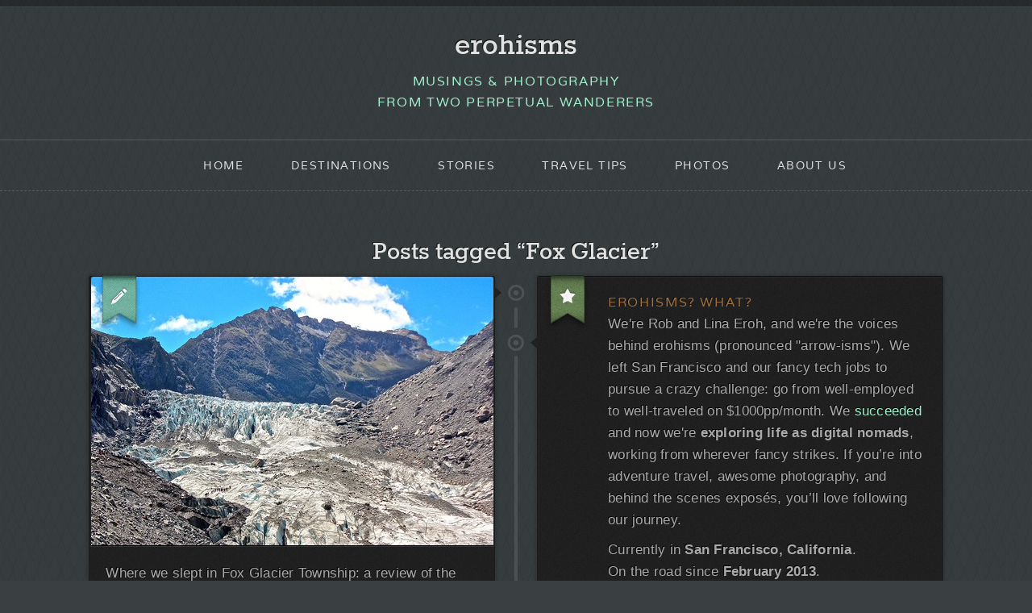

--- FILE ---
content_type: text/html; charset=utf-8
request_url: http://erohisms.com/tag/fox-glacier/
body_size: 4274
content:
<!DOCTYPE html>
<!--[if IE 7]>    <html class="no-js IE7 IE" lang="en-US"> <![endif]-->
<!--[if IE 8]>    <html class="no-js IE8 IE" lang="en-US"> <![endif]-->
<!--[if IE 9]>    <html class="no-js IE9 IE" lang="en-US"> <![endif]-->
<!--[if gt IE 9]><!--> <html class="no-js" lang="en-US"> <!--<![endif]-->
<head prefix="og: http://ogp.me/ns# fb: http://ogp.me/ns/fb# article: http://ogp.me/ns/article#">
    <title>Fox Glacier | erohisms</title>

    <meta name="viewport" content="width=device-width, initial-scale=1.0" />
    <meta property="fb:app_id" content="291209577667878">
    <meta name="description" content="Find the latest travel related articles on Fox Glacier here. Know more about Fox Glacier with Erohisms.">
<meta name="keywords" content="Fox Glacier">
 
        <link href="https://erohisms.com/feeds/tag/fox-glacier.xml" type="application/atom+xml" rel="alternate" title="erohisms Fox Glacier Atom Feed" />
            <link rel="stylesheet" href="/theme/css/style.2c5d2d36.min.css" type="text/css" media="all"><script src="//ajax.googleapis.com/ajax/libs/jquery/1.11.2/jquery.min.js"></script>
    <script src="https://cdnjs.cloudflare.com/ajax/libs/jquery-migrate/1.2.1/jquery-migrate.min.js"></script>    <script src="/theme/js/theme.8ac9e397.min.js"></script><script type="text/javascript">
        var avidThemeNavigationText = 'Go to...';
    </script>
    <script type="text/javascript">
        var _gaq = _gaq || [];
        _gaq.push(['_setAccount', 'UA-37837469-1']);
        _gaq.push(['_setCustomVar', 1, 'Page Type', 'articles timeline', 3]);
        _gaq.push(['_setCustomVar', 2, 'Timeline Type', 'tag', 3]);
        _gaq.push(['_trackPageview']);
        (function() {
        var ga = document.createElement('script'); ga.type = 'text/javascript'; ga.async = true;
        ga.src = ('https:' == document.location.protocol ? 'https://ssl' : 'http://www') + '.google-analytics.com/ga.js';
        var s = document.getElementsByTagName('script')[0]; s.parentNode.insertBefore(ga, s);
        })();
    </script>
    <script type="text/javascript">var _ids=["_l0","_l1","_l2","_l3","_l4","_l5","_l6","_l7"];</script></head>
<body class="smaller"><div class="body-content">
    <header role="banner">
        <div class="branding">
            <h2><a href="/">erohisms</a></h2>
            <h6 class="tagline">musings &amp; photography<br/>from two perpetual wanderers</h6>
        </div>
        <nav role="navigation">
            <div class="menu-navigation-container"><ul><li><a href="/">Home</a></li><li><a href="/destinations/">Destinations</a><ul class="sub-menu"><li><a href="/destinations/asia/malaysia/borneo/">Borneo</a></li><li><a href="/destinations/asia/burma/">Burma</a></li><li><a href="/destinations/asia/cambodia/">Cambodia</a></li><li><a href="/destinations/south-america/colombia/">Colombia</a></li><li><a href="/destinations/oceania/french-polynesia/">French Polynesia</a></li><li><a href="/destinations/asia/india/">India</a></li><li><a href="/destinations/asia/indonesia/">Indonesia</a></li><li><a href="/destinations/asia/laos/">Laos</a></li><li><a href="/destinations/asia/malaysia/">Malaysia</a></li><li><a href="/destinations/asia/nepal/">Nepal</a></li><li><a href="/destinations/oceania/new-zealand/">New Zealand</a></li><li><a href="/destinations/asia/philippines/">Philippines</a></li><li><a href="/destinations/asia/thailand/">Thailand</a></li><li><a href="/destinations/asia/turkey/">Turkey</a></li><li><a href="/destinations/asia/vietnam/">Vietnam</a></li></ul></li><li><a href="/travel/stories/">Stories</a><ul class="sub-menu"><li><a href="/travel/food/">Food</a></li><li><a href="/travel/impressions/">Impressions</a></li><li><a href="/travel/overheard/">Overheard</a></li><li><a href="/travel/throwback-thursday/">Throwback Thursday</a></li><li><a href="/travel/transport/">Transport Tales</a></li></ul></li><li><a href="/tag/tips/">Travel Tips</a><ul class="sub-menu"><li><a href="/travel/hotels/">Hotel Reviews</a></li><li><a href="/travel/gear/">Travel Gear</a></li><li><a href="/travel/itinerary/">Itineraries</a></li><li><a href="/travel/tips/">How Much</a></li><li><a href="/travel-sites/">Recommended Sites</a></li></ul></li><li><a href="/travel/photo-gallery/">Photos</a></li><li><a href="/about/">About Us</a><ul class="sub-menu"><li><a href="/travel/inspiration/">Start Here</a></li></ul></li></ul></div>
        </nav>
    </header>
    <div id="container">
        <h1><center>Posts tagged &ldquo;Fox Glacier&rdquo;</center></h1>
<div class="wrapper blog-wrapper no-sidebar">
<section id="loop-container">
 
<article class="post format-standard has-post-thumb">
	<div class="post-outline">
		<span class="pointer"></span>
		<a href="https://erohisms.com/review/westhaven-motel-fox-glacier/" rel="bookmark">
			<span class="post-icon"></span>
		</a>
					<a href="https://erohisms.com/review/westhaven-motel-fox-glacier/" rel="bookmark">
				<figure class="image-frame">
					<img src="https://images.erohisms.com/photos/12361438335/s.jpg"/>
				</figure>
			</a>
		        		<section class="post-container">
			<p>Where we slept in Fox Glacier Township: a review of the Westhaven Motel.</p>
            </section>
		<div class="post-details">
			<header>
	<h3>
		<a href="https://erohisms.com/review/westhaven-motel-fox-glacier/" rel="bookmark">
			Review of Westhaven Motel in Fox Glacier, New Zealand
		</a>
	</h3>
	<time>Thursday, February 06, 2014</time></header>			<section>
            <a href="https://erohisms.com/review/westhaven-motel-fox-glacier/#comments" title="Comment on Review of Westhaven Motel in Fox Glacier, New Zealand" class="circle" data-disqus-identifier="https://erohisms.com/review/westhaven-motel-fox-glacier/">0</a>
			<p><a href="https://erohisms.com/review/westhaven-motel-fox-glacier/#comments" title="Comment on Review of Westhaven Motel in Fox Glacier, New Zealand">Comments</a></p>
			</section>
		</div>
	</div>
</article>

        <article class="post sticky">
	<div class="post-outline">
		<span class="pointer"></span>
		<a href="#" rel="bookmark">
			<span class="post-icon"></span>
		</a>
        <section class="post-container">
        <div style="float:left">
            <h3 style="margin-bottom:0">Erohisms? What?</h3>
            <p style="margin-bottom:10px">We're Rob and Lina Eroh, and we're the voices behind erohisms (pronounced "arrow-isms"). We left San Francisco and our fancy tech jobs to pursue a crazy challenge: go from well-employed to well-traveled on $1000pp/month. We <a href="https://erohisms.com/one-year-on-the-road-highs-lows-and-advice/">succeeded</a> and now we're <strong>exploring life as digital nomads</strong>, working from wherever fancy strikes. If you’re into adventure travel, awesome photography, and behind the scenes exposés, you’ll love following our journey.</p>
            <p style="margin-bottom:10px">Currently in <strong>San Francisco, California</strong>.<br/>On the road since <strong class="timeago">February 2013</strong>.         </div>
                <div id="mc_embed_signup">
<form action="http://eroh.us5.list-manage2.com/subscribe/post?u=fd1f1bf7b8ba91f41b0201bfd&amp;id=ffd21bd2e8" method="post" id="mc-embedded-subscribe-form" name="mc-embedded-subscribe-form" class="validate" target="_blank" novalidate>
    <label id="mce-EMAIL-label" for="mce-EMAIL"><h3>Sign up for email updates</h3></label>
	<br/>
	<input type="email" value="" name="EMAIL" class="email" id="mce-EMAIL" placeholder="email address" required>

	<input type="submit" value="Subscribe" name="subscribe" id="mc-embedded-subscribe" class="button">
</form>
</div>        <h3 style="margin-top:25px;margin-bottom:5px;">Follow Us</h3>
        <nav class="social">
<ul>
			<li class="twitter">
			<a rel="nofollow" href="https://twitter.com/erohisms" title="Twiter"></a>
		</li>
				<li class="facebook">
			<a rel="nofollow" href="https://www.facebook.com/erohisms" title="Facebook"></a>
		</li>
				<li class="flickr">
			<a rel="nofollow" href="https://www.flickr.com/photos/22519514@N08/" title="Flickr"></a>
		</li>
				<li class="pinterest">
			<a rel="nofollow" href="https://www.pinterest.com/erohisms/" title="Pinterest"></a>
		</li>
		<li class="rss">
		<a href="https://erohisms.com/feeds/all.atom.xml" type="application/atom+xml" rel="alternate nofollow" title="Atom Feed"></a>
	</li>
</ul>
</nav>        </section>
	</div>
</article>
 
<article class="post format-standard has-post-thumb">
	<div class="post-outline">
		<span class="pointer"></span>
		<a href="https://erohisms.com/review/aspiring-holiday-park-wanaka-new-zealand/" rel="bookmark">
			<span class="post-icon"></span>
		</a>
					<a href="https://erohisms.com/review/aspiring-holiday-park-wanaka-new-zealand/" rel="bookmark">
				<figure class="image-frame">
					<img src="https://images.erohisms.com/photos/12361381715/s.jpg" alt="Wanaka Sunset"/>
				</figure>
			</a>
		        		<section class="post-container">
			<p>Where we slept in Wanaka: a review of Aspiring Holiday Park Wanaka.</p>
            </section>
		<div class="post-details">
			<header>
	<h3>
		<a href="https://erohisms.com/review/aspiring-holiday-park-wanaka-new-zealand/" rel="bookmark">
			Review of Aspiring Holiday Park in Wanaka, New Zealand
		</a>
	</h3>
	<time>Thursday, February 06, 2014</time></header>			<section>
            <a href="https://erohisms.com/review/aspiring-holiday-park-wanaka-new-zealand/#comments" title="Comment on Review of Aspiring Holiday Park in Wanaka, New Zealand" class="circle" data-disqus-identifier="https://erohisms.com/review/aspiring-holiday-park-wanaka-new-zealand/">0</a>
			<p><a href="https://erohisms.com/review/aspiring-holiday-park-wanaka-new-zealand/#comments" title="Comment on Review of Aspiring Holiday Park in Wanaka, New Zealand">Comments</a></p>
			</section>
		</div>
	</div>
</article>

 
<article class="post format-standard has-post-thumb">
	<div class="post-outline">
		<span class="pointer"></span>
		<a href="https://erohisms.com/new-zealands-glacier-and-lake-country-plus-some-wine/" rel="bookmark">
			<span class="post-icon"></span>
		</a>
					<a href="https://erohisms.com/new-zealands-glacier-and-lake-country-plus-some-wine/" rel="bookmark">
				<figure class="image-frame">
					<img src="https://images.erohisms.com/photos/12361419485/s.jpg"/>
				</figure>
			</a>
		        		<section class="post-container">
			<p>With glaciers, lakes, and oceans within a three hour drive, it's hard not to have an awesome road trip in New Zealand.</p>
            </section>
		<div class="post-details">
			<header>
	<h3>
		<a href="https://erohisms.com/new-zealands-glacier-and-lake-country-plus-some-wine/" rel="bookmark">
			New Zealand's Glacier and Lake Country (Plus Some Wine!)
		</a>
	</h3>
	<time>Thursday, February 06, 2014</time></header>			<section>
            <a href="https://erohisms.com/new-zealands-glacier-and-lake-country-plus-some-wine/#comments" title="Comment on New Zealand's Glacier and Lake Country (Plus Some Wine!)" class="circle" data-disqus-identifier="https://erohisms.com/new-zealands-glacier-and-lake-country-plus-some-wine/">0</a>
			<p><a href="https://erohisms.com/new-zealands-glacier-and-lake-country-plus-some-wine/#comments" title="Comment on New Zealand's Glacier and Lake Country (Plus Some Wine!)">Comments</a></p>
			</section>
		</div>
	</div>
</article>
<script type="text/javascript">
    var avidThemeNoMorePosts = true;
    var avidThemeCurrentPage = 1;
    var avidThemeNextPageUrl = null;    
</script>

</section>
</div>
	</div>
</div><footer role="contentinfo">
<section class="footer-container">
<div class="widget-container">
<div id="mc_embed_signup">
<form action="http://eroh.us5.list-manage2.com/subscribe/post?u=fd1f1bf7b8ba91f41b0201bfd&amp;id=ffd21bd2e8" method="post" id="mc-embedded-subscribe-form" name="mc-embedded-subscribe-form" class="validate" target="_blank" novalidate>
    <label id="mce-EMAIL-label" for="mce-EMAIL"><h3>Don't miss another post!</h3><span>Sign up for email updates.</span></label>
	<br/>
	<input type="email" value="" name="EMAIL" class="email" id="mce-EMAIL" placeholder="email address" required>

	<input type="submit" value="Subscribe" name="subscribe" id="mc-embedded-subscribe" class="button">
</form>
</div><aside class="widget widget_text">
<h3 class="widgettitle">Get in Touch</h3>
<div class="textwidget">We’d love to hear from you, whether it’s with questions or simply to tell us that our paths are going to cross. Email is the best way to reach us, though we can’t promise prompt replies at all times as one of our goals is to travel to hard-to-find places, which often means hard-to-find Internet.
</div>
</aside></div>
<div class="widget-container">
<aside class="widget widget_text">
<h3 class="widgettitle">Travel Philosophy</h3>
<div class="textwidget">We love traveling more than we love being tourists. We’ll always stay in a private room, though it’s likely not at the St. Regis and it may not have curtains. We’ll splurge on food when more money means it’s better and we’ll pay extra for excursions and guides if we feel it makes a difference. We believe in active traveling followed by beer, guesthouses over 3-star hotels, DEET shirts (for Lina) and SPF shirts (for Rob).
</div>
</aside></div>
<div class="widget-container-three">
<aside id="avidthemerecentpostswidget-2" class="widget widget_avidthemerecentpostswidget">
    <div class="custom-recent-posts">
        <h3>Recent blog posts</h3>
		    <article class="recent-post">
			    <a href="https://erohisms.com/review/westhaven-motel-fox-glacier/" rel="bookmark"><h6>Review of Westhaven Motel in Fox Glacier, New Zealand</h6></a>
				<time>Thursday, February 06, 2014</time>				<section>Where we slept in Fox Glacier Township: a review of the Westhaven Motel.</section>
            </article>
		    <article class="recent-post">
			    <a href="https://erohisms.com/review/aspiring-holiday-park-wanaka-new-zealand/" rel="bookmark"><h6>Review of Aspiring Holiday Park in Wanaka, New Zealand</h6></a>
				<time>Thursday, February 06, 2014</time>				<section>Where we slept in Wanaka: a review of Aspiring Holiday Park Wanaka.</section>
            </article>
    </div>
</aside>
</div>
</section>
</footer><footer class="copyright">
<p class="credit-line">Copyright &copy; 2013-2014 Rob and Lina Eroh. All rights reserved. <a href="/about#disclosures">Disclosures</a>.</p><nav class="social">
<ul>
			<li class="twitter">
			<a rel="nofollow" href="https://twitter.com/erohisms" title="Twiter"></a>
		</li>
				<li class="facebook">
			<a rel="nofollow" href="https://www.facebook.com/erohisms" title="Facebook"></a>
		</li>
				<li class="flickr">
			<a rel="nofollow" href="https://www.flickr.com/photos/22519514@N08/" title="Flickr"></a>
		</li>
				<li class="pinterest">
			<a rel="nofollow" href="https://www.pinterest.com/erohisms/" title="Pinterest"></a>
		</li>
		<li class="rss">
		<a href="https://erohisms.com/feeds/all.atom.xml" type="application/atom+xml" rel="alternate nofollow" title="Atom Feed"></a>
	</li>
</ul>
</nav></footer><script type="text/javascript">
var disqus_shortname = 'erohisms';
(function () {
var s = document.createElement('script'); s.async = true;
s.type = 'text/javascript';
s.src = 'https://' + disqus_shortname + '.disqus.com/count.js';
(document.getElementsByTagName('HEAD')[0] || document.getElementsByTagName('BODY')[0]).appendChild(s);
}());
</script><script type="text/javascript" src="//s.skimresources.com/js/295284X1782663.skimlinks.js"></script></body>
</html>

--- FILE ---
content_type: text/css
request_url: http://erohisms.com/theme/css/style.2c5d2d36.min.css
body_size: 34838
content:
@font-face{font-family:'Rokkitt';font-style:normal;font-weight:400;src:local("Rokkitt"),url(https://themes.googleusercontent.com/static/fonts/rokkitt/v5/sr63xTucDSbOV6kDLSAZiA.ttf) format("truetype")}@font-face{font-family:'Rokkitt';font-style:normal;font-weight:700;src:local("Rokkitt Bold"),local("Rokkitt-Bold"),url(https://themes.googleusercontent.com/static/fonts/rokkitt/v5/Mef17w3J4CtS0lw4Wa_8ry3USBnSvpkopQaUR-2r7iU.ttf) format("truetype")}@font-face{font-family:'Varela';font-style:normal;font-weight:400;src:local("Varela"),url(https://themes.googleusercontent.com/static/fonts/varela/v4/yNZkEnhwnBUaXAL8M0Uk6A.ttf) format("truetype")}html,body,div,span,applet,object,iframe,h1,h2,h3,h4,h5,h6,p,blockquote,pre,a,abbr,acronym,address,big,cite,code,del,dfn,em,img,ins,kbd,q,s,samp,small,strike,strong,sub,sup,tt,var,b,u,i,center,dl,dt,dd,ol,ul,li,fieldset,form,label,legend,table,caption,tbody,tfoot,thead,tr,th,td,article,aside,canvas,details,embed,figure,figcaption,footer,header,hgroup,menu,nav,output,ruby,section,summary,time,mark,audio,video{margin:0;padding:0;border:0;font-size:100%;vertical-align:baseline}body{line-height:1}ol,ul{list-style:none}blockquote,q{quotes:none}blockquote:before,blockquote:after,q:before,q:after{content:'';content:none}table{border-collapse:collapse;border-spacing:0}html{font-size:100%;-webkit-text-size-adjust:100%;-ms-text-size-adjust:100%}a:focus{outline:0}article,aside,details,figcaption,figure,footer,header,hgroup,nav,section{display:block}audio,canvas,video{display:inline-block;*display:inline;*zoom:1}audio:not([controls]){display:none}sub,sup{font-size:75%;line-height:0;position:relative;vertical-align:baseline}sup{top:-0.5em}sub{bottom:-0.25em}img{border:0;-ms-interpolation-mode:bicubic}button,input,select,textarea{font-size:100%;margin:0;vertical-align:baseline;*vertical-align:middle}button,input{line-height:normal;*overflow:visible}button::-moz-focus-inner,input::-moz-focus-inner{border:0;padding:0}button,input[type="button"],input[type="reset"],input[type="submit"]{cursor:pointer;-webkit-appearance:button}input[type="search"]{-webkit-appearance:textfield;-webkit-box-sizing:content-box;-moz-box-sizing:content-box;box-sizing:content-box}input[type="search"]::-webkit-search-decoration{-webkit-appearance:none}textarea{overflow:auto;vertical-align:top}.clear{zoom:1}.clear:before,.clear:after{display:table;content:""}.clear:after{clear:both}html{font-size:81.25%;border-top:8px solid rgba(28,28,28,0.05);-webkit-transition:font-size .1s;-moz-transition:font-size .1s;transition:font-size .1s}@media screen and (min-width:900px){html{font-size:87.5%}}body{text-rendering:optimizeLegibility;font-family:"HelveticaNeue-Light","Helvetica Neue Light","Helvetica Neue",Helvetica,Arial,"Lucida Grande",sans-serif;font-weight:300;color:#aaa;line-height:1.618;-webkit-font-smoothing:antialiased}body:not(.custom-background){background-color:#3a4041;background-image:url('[data-uri]');background-repeat:repeat}.body-content{border-top:1px solid rgba(255,255,255,0.05);background:#373e3f url(../img/avid-bg.png) repeat scroll left}@media screen and (min-width:900px){nav#category{position:absolute;left:-2.5em;top:-6em}}@media screen and (min-width:600px){nav#category{position:absolute;left:-3em;top:-5.3em}}#container{max-width:1140px;margin:0 auto;padding:1.5em;zoom:1;-webkit-border-radius:3px;-moz-border-radius:3px;border-radius:3px}@media screen and (min-width:900px){#container{padding:2.5em}}@media screen and (max-width:600px){#container{padding:0}}#container:before,#container:after{display:table;content:""}#container:after{clear:both}.smaller #container{max-width:1060px}.wrapper{zoom:1}@media screen and (min-width:900px){.wrapper{width:69.12281%;float:left}}.wrapper:before,.wrapper:after{display:table;content:""}.wrapper:after{clear:both}.content{background-color:#1c1c1c;background-image:url(../img/content-bg.jpg);border:1px solid #1c1c1c;zoom:1;padding:30px;padding:2.30769rem;margin-bottom:44px;margin-bottom:3.38462rem;-webkit-box-shadow:0 0 3px 3px rgba(0,0,0,0.1);-moz-box-shadow:0 0 3px 3px rgba(0,0,0,0.1);box-shadow:0 0 3px 3px rgba(0,0,0,0.1);-webkit-border-radius:3px;-moz-border-radius:3px;border-radius:3px;text-shadow:-1px -1px rgba(0,0,0,0.8)}.content:before,.content:after{display:table;content:""}.content:after{clear:both}::-moz-selection{background:#a2efcc;color:#fff;text-shadow:none}::-webkit-selection{background:#a2efcc;color:#fff;text-shadow:none}::selection{background:#a2efcc;color:#fff;text-shadow:none}img::selection{background:transparent}img::-moz-selection{background:transparent}a{color:#a2efcc;text-decoration:none}a:hover{color:#d6f8e9;-webkit-transition:color .1s ease-in-out;-moz-transition:color .1s ease-in-out;transition:color .1s ease-in-out}ul,ol,dl,p,address,.vcard,figure,pre,fieldset,table,dt,dd,hr{margin-bottom:22px;margin-bottom:1.69231rem}p,ul,ol,dl,blockquote{-webkit-hyphens:auto;-moz-hyphens:auto;hyphens:auto}ul,ol,dd{margin-left:1.5em}pre,code,input,textarea{font:inherit}h1,h2,h3,h4,h5,h6{font-weight:normal;word-wrap:break-word;clear:both;margin-bottom:11px;margin-bottom:.84615rem}h1{font-family:Rokkitt,Helvetica,Arial,Verdana,Tahoma,sans-serif;font-weight:bold;color:#e2e2e2;text-shadow:-1px -1px rgba(0,0,0,0.8);font-size:30px;font-size:2.30769rem;line-height:1.1}h2{font-family:Rokkitt,Helvetica,Arial,Verdana,Tahoma,sans-serif;font-weight:bold;color:#a2efcc;text-shadow:-1px -1px rgba(0,0,0,0.8);font-size:26px;font-size:2rem}h3{color:#a4713c;font-family:Varela,Helvetica,Arial,Verdana,Tahoma,sans-serif;text-transform:uppercase;letter-spacing:.1em;text-shadow:-1px -1px rgba(0,0,0,0.5);font-size:15px;font-size:1.15385rem}h4{font-weight:bold;font-size:15px;font-size:1.15385rem}h5{font-family:Rokkitt,Helvetica,Arial,Verdana,Tahoma,sans-serif;font-weight:bold;color:#a4713c;font-size:18px;font-size:1.38462rem}h6{color:#a2efcc;font-family:Varela,Helvetica,Arial,Verdana,Tahoma,sans-serif;text-transform:uppercase;letter-spacing:.1em;font-size:15px;font-size:1.15385rem}blockquote{color:#ccc;padding-left:3em;margin-top:-82px;margin-bottom:20px;display:inline-block;font-size:16px;font-size:1.23077rem}@media screen and (min-width:900px){blockquote{margin-left:-.5em}}blockquote p{font-family:"American Typewriter",Helvetica,Arial,Verdana,Tahoma,sans-serif}blockquote:before{content:"\201C";position:relative;top:60px;left:-40px;font-size:50px;font-size:3.84615rem;font-family:"American Typewriter",Helvetica,Arial,Verdana,Tahoma,sans-serif}blockquote cite{color:#a4713c}tt,kbd,pre,code,samp{font-family:Monaco,"Courier New",Courier,monospace;font-weight:normal;background:rgba(0,0,0,0.16);font-size:12px;font-size:.92308rem;padding:1px 3px;padding:.07692rem .23077rem}mark{background:#ffc;background:rgba(255,255,204,0.1);color:#e2e2e2;text-shadow:none;font-style:italic;padding:2px 4px;padding:.15385rem .30769rem;-webkit-border-radius:3px;-moz-border-radius:3px;border-radius:3px}code{background:rgba(0,0,0,0.16);-webkit-border-radius:3px;-moz-border-radius:3px;border-radius:3px}abbr,acronym,dfn{font-weight:bold;border-bottom:1px solid rgba(255,255,255,0.15);cursor:help;text-transform:uppercase;letter-spacing:.1em}pre{display:block;word-wrap:break-word;overflow:auto;white-space:pre-wrap;-webkit-border-radius:3px;-moz-border-radius:3px;border-radius:3px;padding:22px;padding:1.69231rem}ins{color:#d43c33;text-decoration:none}small{font-size:.75em}big{font-size:1.25em}.lead{font-weight:bold;color:#ccc}hr{background:url('[data-uri]') center no-repeat;height:24px;border:0;width:100%}@media all and (-webkit-min-device-pixel-ratio:2){hr{background:url('[data-uri]') center no-repeat;background-size:17px 17px}}hr:before,hr:after{content:"";display:block;background:url('[data-uri]') left repeat;position:relative;top:11px;height:2px;width:45%}@media screen and (min-width:500px){hr:before,hr:after{width:47%}}hr:before{float:left}hr:after{float:right}ul{list-style:disc outside}ol{list-style:decimal outside}li>ul,li>ol{margin-bottom:0}dl dt{font-weight:bold;margin-bottom:12px;margin-bottom:.92308rem}dl dd{color:#aaa}table{width:100%;text-align:center;word-wrap:break-word;word-break:break-all}table th,table td,table caption{padding:2%}table th{color:#ccc}table caption{color:#e2e2e2}table tbody tr:nth-child(even) td,table tbody tr.even td{color:#ccc;background:rgba(0,0,0,0.16)}table tfoot{font-style:italic}table td[valign="top"]{vertical-align:top}table td[valign="bottom"]{vertical-align:bottom}p,#content li{font-size:1.2em;letter-spacing:.25px}.alert{padding:2em;background:#1c1c1c;border:1px solid #1c1c1c;clear:both;-webkit-border-radius:3px;-moz-border-radius:3px;border-radius:3px;-webkit-box-shadow:0 0 3px 3px rgba(0,0,0,0.1);-moz-box-shadow:0 0 3px 3px rgba(0,0,0,0.1);box-shadow:0 0 3px 3px rgba(0,0,0,0.1);margin-bottom:22px;margin-bottom:1.69231rem}.alert p{margin-bottom:0}.error{background:#e84c4c;color:#fff;text-shadow:none}.success{background:#6cb75b;color:#fff;text-shadow:none}.note{background:#f9f9e8;color:#1c1c1c;text-shadow:none}div.gallery dt.gallery-icon{padding:0 6%;margin-top:3%}div.gallery dt.gallery-icon a{zoom:1;display:inline-block;border:1px solid #151515;-webkit-border-radius:3px;-moz-border-radius:3px;border-radius:3px}div.gallery dt.gallery-icon a:before,div.gallery dt.gallery-icon a:after{display:table;content:""}div.gallery dt.gallery-icon a:after{clear:both}div.gallery dt.gallery-icon a img{border:none!important;margin-bottom:0;-webkit-box-shadow:0 0 3px 3px rgba(0,0,0,0.1);-moz-box-shadow:0 0 3px 3px rgba(0,0,0,0.1);box-shadow:0 0 3px 3px rgba(0,0,0,0.1);-webkit-border-radius:3px;-moz-border-radius:3px;border-radius:3px}div.gallery dd.gallery-caption,div.gallery .wp-caption-text,div.gallery .gallery-caption{font-style:italic;margin-bottom:0;color:#ccc;line-height:1.618;font-size:12px;font-size:.92308rem;margin-top:6px;margin-top:.46154rem}div.gallery dl,div.gallery dt{margin-bottom:0;line-height:0}header[role="banner"]{zoom:1;margin-top:16px;margin-top:1.23077rem}header[role="banner"]:before,header[role="banner"]:after{display:table;content:""}header[role="banner"]:after{clear:both}header[role="banner"] .branding{padding:0 1.5em;text-align:center;max-width:1140px;margin:0 auto;margin-bottom:30px;margin-bottom:2.30769rem}@media screen and (min-width:900px){header[role="banner"] .branding{padding:0 2.5em}}header[role="banner"] .branding h1,header[role="banner"] .branding h2{margin-bottom:0;font-size:36px;font-size:2.76923rem}header[role="banner"] .branding img{margin:22px 0 11px;margin:1.69231rem 0 .84615rem}header[role="banner"] .branding a{color:#e2e2e2}nav[role="navigation"]{display:none;border-top:1px solid rgba(255,255,255,0.15);border-bottom:1px dashed rgba(255,255,255,0.15);text-align:center;font-family:Varela,Helvetica,Arial,Verdana,Tahoma,sans-serif;text-transform:uppercase;letter-spacing:.1em;text-shadow:0 1px 0 rgba(0,0,0,0.2);margin-bottom:22px;margin-bottom:1.69231rem}@media screen and (min-width:900px){nav[role="navigation"]{display:block}}nav[role="navigation"] ul{margin:16px;text-indent:0}nav[role="navigation"] li a,nav[role="navigation"] li{color:#e2e2e2;display:inline-block}nav[role="navigation"] li a ul li,nav[role="navigation"] li ul li{padding-left:0}nav[role="navigation"] li.current-menu-item,nav[role="navigation"] li.current-menu-parent{color:#e2e2e2;margin-top:-11px}nav[role="navigation"] li.current-menu-item:before,nav[role="navigation"] li.current-menu-parent:before{content:"";display:block;background:url(../img/menu-arrow.png) no-repeat;width:12px;height:12px;font-size:22px;color:rgba(255,255,255,0.15);position:absolute;top:-16px;left:40%}@media all and (-webkit-min-device-pixel-ratio:2){nav[role="navigation"] li.current-menu-item:before,nav[role="navigation"] li.current-menu-parent:before{background:url(../img/menu-arrow-@2x.png) no-repeat;background-size:12px 12px}}nav[role="navigation"] li{margin:0 2%;position:relative}nav[role="navigation"] li a{border-bottom:0;padding:.3em .5em}nav[role="navigation"] li:hover ul{display:block}nav[role="navigation"] li:last-child{margin-right:0;border-right:0}nav[role="navigation"] li ul{display:none;position:absolute;top:25px;padding:0;margin:0;z-index:9;text-align:center}nav[role="navigation"] li ul:before{content:url('[data-uri]');color:#3a4041;position:relative;left:17px;float:left;z-index:4;top:-7px}nav[role="navigation"] ul.children:before{left:10px}nav[role="navigation"] li ul li,nav[role="navigation"] li ul li a{float:none}nav[role="navigation"] li ul li a{display:block;padding:11px 2px;padding:.84615rem .15385rem}nav[role="navigation"] ul.sub-menu li,nav[role="navigation"] ul.children li{display:block;width:190px;top:8px;border:1px solid rgba(0,0,0,0.06);border-top:1px solid #363636;border-bottom:1px solid rgba(255,255,255,0.05);background-color:#3a4041;background:url('[data-uri]') repeat;color:#c0c0c0;line-height:1.8;text-align:left;font-family:Varela,Helvetica,Arial,Verdana,Tahoma,sans-serif;text-transform:uppercase;letter-spacing:.1em;font-size:12px;font-size:.92308rem;text-shadow:-1px -1px rgba(0,0,0,0.6)}nav[role="navigation"] ul.sub-menu li a,nav[role="navigation"] ul.children li a{border:0;font-weight:normal;color:inherit;padding-left:16px;padding-left:1.23077rem;padding-right:16px;padding-right:1.23077rem}nav[role="navigation"] ul.sub-menu li.current-menu-item,nav[role="navigation"] ul.children li.current-menu-item{margin-top:0}nav[role="navigation"] ul.sub-menu li.current-menu-item:before,nav[role="navigation"] ul.children li.current-menu-item:before{content:"";background:0}nav[role="navigation"] ul.sub-menu li.current-menu-item,nav[role="navigation"] ul.sub-menu li:hover,nav[role="navigation"] ul.children li.current-menu-item,nav[role="navigation"] ul.children li:hover{background:url('[data-uri]') repeat}nav[role="navigation"] ul.sub-menu li:first-child,nav[role="navigation"] ul.children li:first-child{border-top:0;-webkit-box-shadow:0 -1px rgba(255,255,255,0.03);-moz-box-shadow:0 -1px rgba(255,255,255,0.03);box-shadow:0 -1px rgba(255,255,255,0.03);-webkit-border-radius:3px 3px 0 0;-moz-border-radius:3px 3px 0 0;border-radius:3px 3px 0 0}nav[role="navigation"] ul.sub-menu li:last-child,nav[role="navigation"] ul.children li:last-child{border-bottom:1px solid rgba(255,255,255,0.05);-webkit-box-shadow:0 1px rgba(0,0,0,0.1);-moz-box-shadow:0 1px rgba(0,0,0,0.1);box-shadow:0 1px rgba(0,0,0,0.1);-webkit-border-radius:0 0 3px 3px;-moz-border-radius:0 0 3px 3px;border-radius:0 0 3px 3px}nav[role="navigation"] ul.sub-menu li:nth-child(1):last-child,nav[role="navigation"] ul.children li:nth-child(1):last-child{-webkit-border-radius:3px;-moz-border-radius:3px;border-radius:3px}.menu-navigation-container{max-width:1140px;padding:0 1.5em;margin:0 auto}@media screen and (min-width:900px){.menu-navigation-container{padding:0 2.5em}}.mobile-navigation-container{border-top:1px solid rgba(255,255,255,0.15);border-bottom:1px dashed rgba(255,255,255,0.15);zoom:1;margin-bottom:22px;margin-bottom:1.69231rem;padding:16px 0;padding:1.23077rem 0}@media screen and (min-width:900px){.mobile-navigation-container{display:none}}@media screen and (max-width:900px){.mobile-navigation-container{display:block}}.mobile-navigation-container:before,.mobile-navigation-container:after{display:table;content:""}.mobile-navigation-container:after{clear:both}.mobile-navigation-container .dk_container{margin:0 1.9em;float:none}.mobile-navigation-container .dk_container .dk_toggle{width:99.8%!important;background-position:96% center;padding:8px 0;padding:.61538rem 0}@media screen and (min-width:500px){.mobile-navigation-container .dk_container .dk_toggle{background-position:98% center}}footer[role="contentinfo"]{border-top:1px solid rgba(255,255,255,0.12);border-bottom:1px solid rgba(255,255,255,0.03);color:#bfbfbf;zoom:1;text-shadow:-1px -1px rgba(0,0,0,0.5)}footer[role="contentinfo"]:before,footer[role="contentinfo"]:after{display:table;content:""}footer[role="contentinfo"]:after{clear:both}footer[role="contentinfo"] .footer-container{max-width:1140px;margin:0 auto;padding:1.5em;zoom:1}footer[role="contentinfo"] .footer-container:before,footer[role="contentinfo"] .footer-container:after{display:table;content:""}footer[role="contentinfo"] .footer-container:after{clear:both}footer[role="contentinfo"] .widget-container{margin-bottom:22px;margin-bottom:1.69231rem}@media screen and (min-width:900px){footer[role="contentinfo"] .widget-container{width:21.92982%;float:left;margin-right:4.38596%;margin-bottom:0}}@media screen and (min-width:900px){footer[role="contentinfo"] .widget-container-three{width:47.36842%;float:right}}.copyright{color:#5a5a5a;max-width:1140px;margin:0 auto;padding:1.5em;text-shadow:-1px -1px rgba(0,0,0,0.8)}.copyright .credit-line{text-align:center}@media screen and (min-width:900px){.copyright .credit-line{float:left;text-align:left;width:64.91228%}}.copyright .byline,.copyright .credit-line{margin-top:6px;margin-top:.46154rem}.copyright .byline a,.copyright .credit-line a{color:#718b79}nav.social{text-align:center}@media screen and (min-width:900px){nav.social{width:35.08772%;float:left}}nav.social ul{margin-left:0}@media screen and (min-width:900px){nav.social ul{margin-bottom:11px;margin-bottom:.84615rem}}nav.social ul li{list-style-type:none;display:inline;margin-left:.6em}nav.social ul li:first-child{margin-left:0}nav.social ul li.twitter a{background-position:0 0}nav.social ul li.facebook a{background-position:-37px}nav.social ul li.google a{background-position:-74px}nav.social ul li.flickr a{background-position:-111px}nav.social ul li.pinterest a{background-position:-148px}nav.social ul li.rss a{background-position:-185px}nav.social ul li a{background:url('[data-uri]') no-repeat;display:inline-block;width:33px;height:35px;-webkit-transition:all .2s ease;-moz-transition:all .2s ease;transition:all .2s ease}@media all and (-webkit-min-device-pixel-ratio:2){nav.social ul li a{background:url('[data-uri]') no-repeat;background-size:217px 35px}}nav.social ul li a:hover{opacity:.75}section.post-container nav.social{width:100%;text-align:left}img{height:auto;max-width:100%}img.size-full,img.size-large{max-width:100%;width:auto;height:auto}img[class*="align"],img[class*="wp-image-"],img[class*="attachment-"]{height:auto}figure.theme-img{background-color:#1c1c1c;display:inline-block;border:1px solid #171717;border-bottom:0;margin-bottom:0;max-width:100%;zoom:1;-webkit-border-radius:7px;-moz-border-radius:7px;border-radius:7px;padding:6px 6px 8px;padding:.46154rem .46154rem .61538rem;-webkit-box-shadow:inset 0 -1px 0 0 rgba(255,255,255,0.05);-moz-box-shadow:inset 0 -1px 0 0 rgba(255,255,255,0.05);box-shadow:inset 0 -1px 0 0 rgba(255,255,255,0.05)}figure.theme-img:before,figure.theme-img:after{display:table;content:""}figure.theme-img:after{clear:both}figure.theme-img.alignleft,figure.theme-img.alignright,figure.theme-img.aligncenter{margin-bottom:22px;margin-bottom:1.69231rem}figure.theme-img img{-webkit-border-radius:3px;-moz-border-radius:3px;border-radius:3px;pointer-events:auto}figure.theme-img .theme-shadow{display:block;position:relative;line-height:0}figure.theme-img .theme-shadow:before{content:'';position:absolute;width:100%;height:100%;-webkit-box-shadow:inset 0 0 0 1px rgba(255,255,255,0.12);-moz-box-shadow:inset 0 0 0 1px rgba(255,255,255,0.12);box-shadow:inset 0 0 0 1px rgba(255,255,255,0.12);-webkit-border-radius:3px 3px 0 0;-moz-border-radius:3px 3px 0 0;border-radius:3px 3px 0 0}.tripadvisor .theme-shadow,.etsy .theme-shadow{pointer-events:auto!important}.tripadvisor .theme-shadow:before,.etsy .theme-shadow:before{z-index:-1!important}#etsy-widget{margin-bottom:50px}#etsy-widget p{text-shadow:0 1px 0 #000;line-height:1.2}@media screen and (min-width:600px){#etsy-widget p{width:50%}}li figure.theme-img{margin-bottom:0!important}.tip{margin-bottom:20px!important}.tip p{margin-bottom:0}.tip .inner-padding{padding:15px}.tip .theme-shadow{line-height:22px!important}article .theme-img{margin-bottom:20px!important}.img-link{font-size:0;line-height:0;height:0;float:left}div.wp-caption{max-width:100%}.wp-caption .wp-caption-text{font-style:italic;color:#a0a0a0;margin-top:6px;margin-top:.46154rem;font-size:12px;font-size:.92308rem}blockquote p:last-child{margin-bottom:0}#container embed,#container object,#container video{border:1px solid #1c1c1c;max-width:100%;-webkit-box-shadow:0 0 3px 3px rgba(0,0,0,0.1);-moz-box-shadow:0 0 3px 3px rgba(0,0,0,0.1);box-shadow:0 0 3px 3px rgba(0,0,0,0.1)}.fluid-width-video-wrapper{margin-bottom:22px;margin-bottom:1.69231rem}.clear{clear:both}.alignleft{float:left}.alignright{float:right}.aligncenter{clear:both;display:block;margin-left:auto;margin-right:auto}.hide{display:none;visibility:hidden}.hidden{visibility:hidden}.noborder{border:0}figure.theme-img .alignleft,div .alignleft{margin-right:22px;margin-right:1.69231rem;text-align:left}figure.theme-img .alignright,div .alignright{margin-left:22px;margin-left:1.69231rem;text-align:right}figure.theme-img .aligncenter,div .aligncenter{text-align:center}figure.image-frame{display:inline-block;margin-bottom:0;line-height:0;max-width:100%;-webkit-border-radius:3px 3px 0 0;-moz-border-radius:3px 3px 0 0;border-radius:3px 3px 0 0;zoom:1}figure.image-frame:before,figure.image-frame:after{display:table;content:""}figure.image-frame:after{clear:both}figure.image-frame img{-webkit-border-radius:3px 3px 0 0;-moz-border-radius:3px 3px 0 0;border-radius:3px 3px 0 0;pointer-events:auto}figure.image-frame .theme-shadow{pointer-events:none;display:inline-block;position:relative;max-width:100%}figure.image-frame .theme-shadow:before{content:'';position:absolute;width:100%;height:100%;-webkit-box-shadow:inset 0 0 0 1px rgba(255,255,255,0.12);-moz-box-shadow:inset 0 0 0 1px rgba(255,255,255,0.12);box-shadow:inset 0 0 0 1px rgba(255,255,255,0.12);-webkit-border-radius:3px 3px 0 0;-moz-border-radius:3px 3px 0 0;border-radius:3px 3px 0 0}.loader{width:8px;height:8px;margin:0 auto;border:2px solid rgba(255,255,255,0.15);border-right-color:transparent;border-radius:50%;display:none}.loading{background:url(../img/loading.gif) no-repeat 50% 50%}#viglink_badge{margin-left:12px;display:inline-block;vertical-align:top;opacity:.7}.no-sidebar .main-content h3{display:inline-block}.main-content #content a{color:#a2efcc}.main-content #content a:hover{color:#fff;background:#3a855f;text-shadow:none}.main-content h1 a{font-size:34px;font-size:2.61538rem}.js #loop-container{display:none}body.single .content{padding:0}body.single .content header{border-bottom:1px solid #333;zoom:1;margin-bottom:22px;margin-bottom:1.69231rem}body.single .content header h3{margin-bottom:0;color:#a2efcc;line-height:1;font-family:Rokkitt,Helvetica,Arial,Verdana,Tahoma,sans-serif;text-transform:uppercase;letter-spacing:.1em;font-size:20px;font-size:1.53846rem}body.single .content header time{color:#ccc;display:block;line-height:1.2}body.single .content header section{zoom:1;margin-bottom:22px;margin-bottom:1.69231rem}body.single .content header section:before,body.single .content header section:after{display:table;content:""}body.single .content header section:after{clear:both}body.single .content header button{float:right}body.single .content header:before,body.single .content header:after{display:table;content:""}body.single .content header:after{clear:both}body.single .content header:after{border-bottom:1px solid #000;display:block}body.single .content .wp-caption{max-width:300px}body.single .main-content{padding:30px 30px 0;padding:2.30769rem 2.30769rem 0}.image{background-color:#1c1c1c;background-image:url(../img/content-bg.jpg)}.image .post-details{border:1px solid #1c1c1c;-webkit-border-radius:0 0 3px 3px;-moz-border-radius:0 0 3px 3px;border-radius:0 0 3px 3px}.image .post-details section.info{float:none;text-align:left}article.post figure.image-frame,.image figure.image-frame{display:block;margin:0 auto}@media screen and (min-width:1140px){img.attachment-avid_gallery_index{min-height:310px}}@media screen and (min-width:900px) and (max-width:1140px){img.attachment-avid_gallery_index{min-height:240px}}.post-container{word-break:break-word;padding:17px 22px 11px 11px;padding:1.30769rem 1.69231rem .84615rem .84615rem;margin-bottom:11px;margin-bottom:.84615rem;margin-left:70px;margin-left:5.38462rem}.post-icon{width:58px;height:71px;top:-2px;left:8px;float:left;display:block;position:relative;clear:both;z-index:1;background:url(../img/standard-icon.png) no-repeat;padding-right:11px;padding-right:.84615rem;margin-bottom:-34px;margin-bottom:-2.61538rem}article.post{min-height:72px;width:100%;background-color:#1c1c1c;background-image:url(../img/content-bg.jpg);border:1px solid #1c1c1c;border-top:1px solid #0d0d0d;zoom:1;-webkit-box-shadow:0 0 3px 3px rgba(0,0,0,0.1);-moz-box-shadow:0 0 3px 3px rgba(0,0,0,0.1);box-shadow:0 0 3px 3px rgba(0,0,0,0.1);-webkit-transition:box-shadow .1s;-moz-transition:box-shadow .1s;transition:box-shadow .1s;margin-bottom:22px;margin-bottom:1.69231rem;-webkit-border-radius:3px;-moz-border-radius:3px;border-radius:3px;text-shadow:-1px -1px rgba(0,0,0,0.8);float:left;clear:left}@media screen and (min-width:900px){article.post{width:47.35849%;margin-bottom:44px;margin-bottom:3.38462rem}}article.post:before,article.post:after{display:table;content:""}article.post:after{clear:both}article.post .post-details{min-height:54px}article.post .post-outline{-webkit-box-shadow:inset 0 1px 0 0 rgba(255,255,255,0.05);-moz-box-shadow:inset 0 1px 0 0 rgba(255,255,255,0.05);box-shadow:inset 0 1px 0 0 rgba(255,255,255,0.05)}article.post:hover{-webkit-box-shadow:0 0 3px 3px rgba(0,0,0,0.2);-moz-box-shadow:0 0 3px 3px rgba(0,0,0,0.2);box-shadow:0 0 3px 3px rgba(0,0,0,0.2)}@media screen and (min-width:1140px){article.post .pointer{background:url('[data-uri]') no-repeat}}@media screen and (min-width:900px) and (max-width:1140px){article.post .pointer{background:url('[data-uri]') no-repeat}}@media screen and (min-width:900px){article.post .pointer{width:38px;height:22px;float:right;display:block;position:relative;top:10px;right:-38px;margin-bottom:-24px;opacity:0}}article.post.right{float:right;clear:right}@media screen and (min-width:900px){article.post.right .pointer{float:left;left:-38px;-webkit-transform:rotate(180deg);-moz-transform:rotate(180deg);-o-transform:rotate(180deg);-khtml-transform:rotate(180deg)}}@media screen and (min-width:1140px){.blog-wrapper{position:relative;margin-bottom:22px;margin-bottom:1.69231rem}.blog-wrapper div.timeline{opacity:0;position:absolute;left:49.81132%;width:4px;-webkit-border-radius:4px;-moz-border-radius:4px;border-radius:4px;background-color:#61696b;background-color:rgba(255,255,255,0.18)}.blog-wrapper div.timeline.last{background:url([data-uri]);background:-moz-linear-gradient(top,rgba(255,255,255,0.18) 0,rgba(255,255,255,0) 100%);background:-webkit-gradient(linear,left top,left bottom,color-stop(0%,rgba(255,255,255,0.18)),color-stop(100%,rgba(255,255,255,0)));background:-webkit-linear-gradient(top,rgba(255,255,255,0.18) 0,rgba(255,255,255,0) 100%);background:-o-linear-gradient(top,rgba(255,255,255,0.18) 0,rgba(255,255,255,0) 100%);background:-ms-linear-gradient(top,rgba(255,255,255,0.18) 0,rgba(255,255,255,0) 100%);background:linear-gradient(to bottom,rgba(255,255,255,0.18) 0,rgba(255,255,255,0) 100%);filter:progid:DXImageTransform.Microsoft.gradient(startColorstr='#2effffff',endColorstr='#00ffffff',GradientType=0)}}@media screen and (min-width:900px) and (max-width:1140px){.blog-wrapper{background:url(../img/bg-timeline.png) center repeat-y}.blog-wrapper:after{background:url(../img/bg-timeline-end.png) no-repeat;width:4px;height:20px;display:block;margin:0 auto;position:relative;top:20px}.blog-wrapper:before{background:url(../img/bg-timeline-start.png) no-repeat;width:4px;height:2px;display:block;margin:0 auto;position:relative;bottom:2px}}@media screen and (max-width:1140px){.blog-wrapper div.timeline{display:none}}.format-standard .post-icon{background:url(../img/standard-icon.png) no-repeat}@media all and (-webkit-min-device-pixel-ratio:2){.format-standard .post-icon{background:url(../img/standard-icon-@2x.png) no-repeat;background-size:58px 71px}}.format-standard p:last-child{margin-bottom:0}.has-post-thumb .post-container{border-top:1px solid #333;margin-left:0}.has-post-thumb .post-container p{margin-left:8px;margin-left:.61538rem}.has-post-thumb .post-icon{margin-bottom:-110px;margin-bottom:-8.46154rem}.has-post-thumb figure.image-frame{text-align:center}.has-post-thumb figure.image-frame img{border-bottom:1px solid #000}.format-image .post-icon{background:url(../img/image-icon.png) no-repeat}@media all and (-webkit-min-device-pixel-ratio:2){.format-image .post-icon{background:url(../img/image-icon-@2x.png) no-repeat;background-size:58px 71px}}.format-gallery .post-icon{background:url(../img/gallery-icon.png) no-repeat}@media all and (-webkit-min-device-pixel-ratio:2){.format-gallery .post-icon{background:url(../img/gallery-icon-@2x.png) no-repeat;background-size:58px 71px}}article.post.format-gallery,article.post.format-image{width:100%}@media screen and (min-width:900px){article.post.format-gallery,article.post.format-image{width:47.35849%}}.format-gallery,.format-image,.image{border:none!important;text-align:center}.format-gallery:hover,.format-image:hover,.image:hover{-webkit-box-shadow:0 0 3px 3px rgba(0,0,0,0.2);-moz-box-shadow:0 0 3px 3px rgba(0,0,0,0.2);box-shadow:0 0 3px 3px rgba(0,0,0,0.2)}.format-gallery .post-icon,.format-image .post-icon,.image .post-icon{margin-bottom:-110px}.format-gallery .post-details,.format-image .post-details,.image .post-details{text-align:left;border:1px solid #1c1c1c;border-top:1px solid #0d0d0d;-webkit-border-radius:0 0 3px 3px;-moz-border-radius:0 0 3px 3px;border-radius:0 0 3px 3px}article.sticky .post-icon{background:url(../img/sticky-icon.png) no-repeat}@media all and (-webkit-min-device-pixel-ratio:2){article.sticky .post-icon{background:url(../img/sticky-icon-@2x.png) no-repeat;background-size:58px 71px}}.post-details{border-top:1px solid #000;zoom:1;text-shadow:-1px -1px rgba(0,0,0,0.8);font-size:11px;font-size:.84615rem}.post-details:before,.post-details:after{display:table;content:""}.post-details:after{clear:both}.post-details header{float:left;max-width:71.95572%}.post-details section,.post-details header{padding:12px;padding:.92308rem}.post-details:before{border-top:1px solid #333;display:block}.post-details section{text-align:center;float:right}.post-details section .circle{width:33px;height:34px;background:url(../img/bg-number.png) no-repeat;display:inline-block;line-height:34px;font-family:Rokkitt,Helvetica,Arial,Verdana,Tahoma,sans-serif;font-size:16px;font-size:1.23077rem;overflow:hidden}@media all and (-webkit-min-device-pixel-ratio:2){.post-details section .circle{background:url(../img/bg-number-@2x.png) no-repeat;background-size:33px 34px}}.post-details section a{color:#aaa}.post-details section a:hover{color:#ccc}.post-details section p{margin-bottom:0;text-transform:uppercase;font-size:10px;font-size:.76923rem}.post-details h3{margin-bottom:0;line-height:1.1;color:#a2efcc;font-family:Rokkitt,Helvetica,Arial,Verdana,Tahoma,sans-serif;text-transform:uppercase;letter-spacing:.1em;font-size:16px;font-size:1.23077rem;-webkit-transition:color .1s ease-in-out;-moz-transition:color .1s ease-in-out;transition:color .1s ease-in-out}.post-details h3:hover{color:#d6f8e9}.post-footer-content{border-top:1px solid #000;clear:both;zoom:1}.post-footer-content:before,.post-footer-content:after{display:table;content:""}.post-footer-content:after{clear:both}.post-footer-content section{zoom:1;margin:22px 0;margin:1.69231rem 0}.post-footer-content section:before,.post-footer-content section:after{display:table;content:""}.post-footer-content section:after{clear:both}.post-footer-content:before{border-top:1px solid #333;display:block}.pagination{border-top:1px solid rgba(255,255,255,0.15);padding-top:22px;padding-top:1.69231rem;margin-top:44px;margin-top:3.38462rem}.pagination a{color:#ccc;text-shadow:0 1px 0 rgba(0,0,0,0.2);font-family:Varela,Helvetica,Arial,Verdana,Tahoma,sans-serif;text-transform:uppercase;letter-spacing:.1em}.pagination a[rel="prev"],.pagination .alignright a{float:right}.pagination a[rel="prev"]:after,.pagination .alignright a:after{content:"  \2192"}.pagination a[rel="next"],.pagination .alignleft a{float:left}.pagination a[rel="next"]:before,.pagination .alignleft a:before{content:"\2190  "}.related_posts{border-top:1px solid rgba(255,255,255,0.15);padding-top:22px;padding-top:1.69231rem;margin-top:44px;margin-top:3.38462rem}@media screen and (min-width:900px){.related_posts .related_article{float:left;width:24.9%;max-width:170px}}@media screen and (max-width:900px){.related_posts a.image_wrap{position:absolute}.related_posts .related_article{min-height:150px;clear:both;margin-top:10px}.related_posts h6,.related_posts p{float:left;margin-left:160px}}.related_posts a.image_wrap{display:block;text-align:center}.related_posts h6,.related_posts p{text-align:left}.related_posts h6,.related_posts p,.related_posts img{padding:0 10px}.related_posts h6{margin-bottom:0}.related_posts h6 a{color:#a4713c}.cat-links,.tag-links{clear:both;float:right;font-family:Rokkitt,Helvetica,Arial,Verdana,Tahoma,sans-serif;text-transform:uppercase;letter-spacing:.1em;padding:0 30px;padding:0 2.30769rem;font-size:14px;font-size:1.07692rem}#load-more{display:none;clear:both;text-align:center;padding-top:22px;padding-top:1.69231rem}#load-more button{padding:1em 1.5em}#load-more .loading{display:none}#next-prev-posts{clear:both}#map-out{position:absolute;bottom:-20px;right:-20px;padding:3px!important}#map-out img{height:150px;width:150px}#map-out span{border-size:3px}#map-container{position:relative}@media screen and (max-width:600px){#map-container{overflow-x:hidden}}nav#category{font-size:.8em}nav#category span{font-size:.8em}.main-content header section{position:relative}.facebook-like-page{width:170px}#comments{padding:0 30px 30px}.fb-comments,.fb-comments *{width:100%!important}#CDSWIDSSP{width:100%!important}.tripadvisor{text-shadow:none}h2.title{text-align:center;margin-bottom:20px;margin-bottom:1.53846rem}.no-sidebar{width:100%}@media screen and (max-width:1340px){.addthis_floating_style{display:none!important}}.addthis_button_tweet{padding:0!important}footer .addthis_default_style{margin-left:30px;float:left;min-width:210px}#at4-welcome{position:fixed!important}#skimlinks_referral_button_1{float:right}aside[role="complementary"]{float:left;color:#bfbfbf;margin-top:11px;margin-top:.84615rem;text-shadow:-1px -1px rgba(0,0,0,0.4)}@media screen and (min-width:900px){aside[role="complementary"]{width:28.07018%;float:right}}aside[role="complementary"] .widget{border-top:1px solid rgba(255,255,255,0.15);padding-top:22px;margin-bottom:22px;margin-bottom:1.69231rem}aside[role="complementary"],footer[role="contentinfo"]{line-height:1.6}aside[role="complementary"] ul,footer[role="contentinfo"] ul{margin-left:0}aside[role="complementary"] ul li,footer[role="contentinfo"] ul li{list-style:none}aside[role="complementary"] .widgettitle,footer[role="contentinfo"] .widgettitle{clear:both;word-wrap:break-word;font-family:Varela,Helvetica,Arial,Verdana,Tahoma,sans-serif;text-transform:uppercase;letter-spacing:.1em}aside[role="complementary"] .widgettitle a.rsswidget,footer[role="contentinfo"] .widgettitle a.rsswidget{font-family:Varela,Helvetica,Arial,Verdana,Tahoma,sans-serif;color:#a4713c}aside[role="complementary"] .widgettitle a.rsswidget img,footer[role="contentinfo"] .widgettitle a.rsswidget img{display:none}aside[role="complementary"] .widget,footer[role="contentinfo"] .widget{word-wrap:break-word;clear:both;margin-bottom:22px;margin-bottom:1.69231rem}aside[role="complementary"] .widget .children,footer[role="contentinfo"] .widget .children{padding-left:1.5em}aside[role="complementary"] .widget .children li:before,footer[role="contentinfo"] .widget .children li:before{content:"\2013  "}aside[role="complementary"] .widget_search,footer[role="contentinfo"] .widget_search{margin-bottom:0}aside[role="complementary"] .widget_nav_menu .sub-menu li,footer[role="contentinfo"] .widget_nav_menu .sub-menu li{margin-left:1.5em}aside[role="complementary"] .widget_nav_menu .sub-menu li:before,footer[role="contentinfo"] .widget_nav_menu .sub-menu li:before{content:"\2013  "}aside[role="complementary"] .widget_tag_cloud a,footer[role="contentinfo"] .widget_tag_cloud a{font-size:11px!important;display:inline-block;margin:0 6px 6px 0;margin:0 .46154rem .46154rem 0}aside[role="complementary"] .widget_rss ul,footer[role="contentinfo"] .widget_rss ul{margin-left:0}aside[role="complementary"] .widget_rss li,footer[role="contentinfo"] .widget_rss li{list-style:none}aside[role="complementary"] .widget_rss .rss-date,footer[role="contentinfo"] .widget_rss .rss-date{font-style:italic;color:#e2e2e2}aside[role="complementary"] .widget_rss .rss-date:before,footer[role="contentinfo"] .widget_rss .rss-date:before{content:"\2013  "}aside[role="complementary"] .widget_rss cite,footer[role="contentinfo"] .widget_rss cite{display:inline-block;margin-bottom:22px;margin-bottom:1.69231rem}aside[role="complementary"] #recentcomments li,footer[role="contentinfo"] #recentcomments li{margin-bottom:11px;margin-bottom:.84615rem;list-style:disc inside}aside[role="complementary"] blockquote,footer[role="contentinfo"] blockquote{padding-left:0;margin:0;color:#ccc;font-family:Georgia,Cambria,"Times New Roman",Times,serif;font-style:italic;margin-bottom:22px;margin-bottom:1.69231rem;font-size:14px;font-size:1.07692rem}aside[role="complementary"] blockquote cite,footer[role="contentinfo"] blockquote cite{font-style:normal;display:block;color:#a2efcc;font-family:Rokkitt,Helvetica,Arial,Verdana,Tahoma,sans-serif;text-transform:uppercase;letter-spacing:.1em;padding-top:11px;padding-top:.84615rem}aside[role="complementary"] blockquote:before,footer[role="contentinfo"] blockquote:before{content:"";top:0;left:0;font-size:0}aside[role="complementary"] .custom-recent-posts .recent-post,footer[role="contentinfo"] .custom-recent-posts .recent-post{border-bottom:1px dashed rgba(255,255,255,0.15)}@media screen and (min-width:900px){aside[role="complementary"] .custom-recent-posts .recent-post,footer[role="contentinfo"] .custom-recent-posts .recent-post{margin-bottom:0}}aside[role="complementary"] .custom-recent-posts .recent-post:last-child,footer[role="contentinfo"] .custom-recent-posts .recent-post:last-child{border-bottom:0}aside[role="complementary"] .custom-recent-posts .recent-post:last-child h6,footer[role="contentinfo"] .custom-recent-posts .recent-post:last-child h6{margin-top:22px;margin-top:1.69231rem}@media screen and (min-width:900px){aside[role="complementary"] .custom-recent-posts .recent-post:last-child h6,footer[role="contentinfo"] .custom-recent-posts .recent-post:last-child h6{margin-top:11px;margin-top:.84615rem}}aside[role="complementary"] .custom-recent-posts .recent-post h6,footer[role="contentinfo"] .custom-recent-posts .recent-post h6{line-height:1;font-family:Rokkitt,Helvetica,Arial,Verdana,Tahoma,sans-serif;text-transform:uppercase;letter-spacing:.1em;font-size:16px;font-size:1.23077rem;margin-bottom:-2px;margin-bottom:-0.15385rem}aside[role="complementary"] .custom-recent-posts .recent-post time,footer[role="contentinfo"] .custom-recent-posts .recent-post time{color:#ccc;text-transform:uppercase;font-weight:bold;letter-spacing:.1em;font-size:11px;font-size:.84615rem}@media screen and (min-width:900px){aside[role="complementary"] .custom-recent-posts .recent-post time,footer[role="contentinfo"] .custom-recent-posts .recent-post time{font-size:10px;font-size:.76923rem}}aside[role="complementary"] .custom-recent-posts .recent-post section,footer[role="contentinfo"] .custom-recent-posts .recent-post section{margin-top:0;margin-bottom:22px;margin-bottom:1.69231rem}@media screen and (min-width:900px){aside[role="complementary"] .custom-recent-posts .recent-post section,footer[role="contentinfo"] .custom-recent-posts .recent-post section{margin-bottom:11px;margin-bottom:.84615rem}}#respond{zoom:1;text-shadow:-1px -1px rgba(0,0,0,0.5)}#respond:before,#respond:after{display:table;content:""}#respond:after{clear:both}#respond #reply-title em a{font-style:normal;text-transform:capitalize;padding-left:2px;padding-left:.154rem}#respond #reply-title small a{background:rgba(0,0,0,0.16);border:0}#respond #comment-fields-wrapper{width:97%}@media screen and (min-width:900px){#respond #comment-fields-wrapper{float:left;width:37.437%;margin-right:3.173%}}@media screen and (max-width:500px){#respond #comment-fields-wrapper{width:96%}}@media screen and (min-width:900px){#respond #comment-content-wrapper{float:right;width:58.756%}}#respond #comment-content-wrapper #comment{width:96%;margin-bottom:0}@media screen and (min-width:900px){#respond #comment-content-wrapper #comment{height:140px;height:10.769rem}}@media screen and (min-width:500px){#respond #comment-content-wrapper #comment{width:97%}}#respond label.comment-field{display:inline-block;margin:0 0 22px;margin:0 0 1.692rem}#respond input.text-input{width:100%}#respond input[type="submit"]{width:100%;float:right;background-color:#a4713c;background:url(../img/bg-button.png) repeat;padding:.8em;color:#fff;text-align:center;border:0;clear:both;margin-bottom:22px;margin-bottom:1.692rem;text-shadow:0 1px 0 rgba(0,0,0,0.2);-webkit-box-shadow:inset 0 12px 12px 0 rgba(255,255,255,0.15);-moz-box-shadow:inset 0 12px 12px 0 rgba(255,255,255,0.15);box-shadow:inset 0 12px 12px 0 rgba(255,255,255,0.15);-webkit-border-radius:3px;-moz-border-radius:3px;border-radius:3px}@media screen and (min-width:900px){#respond input[type="submit"]{width:250px}}textarea,select,input[type="date"],input[type="datetime"],input[type="datetime-local"],input[type="email"],input[type="month"],input[type="number"],input[type="password"],input[type="search"],input[type="tel"],input[type="text"],input[type="time"],input[type="url"],input[type="week"]{border:0;border-top:1px solid rgba(0,0,0,0.16);border-left:1px solid rgba(0,0,0,0.16);padding:.8em .6em;color:#aaa;background:rgba(0,0,0,0.16);font-family:Varela,Helvetica,Arial,Verdana,Tahoma,sans-serif;text-transform:uppercase;letter-spacing:.1em;-webkit-border-radius:3px;-moz-border-radius:3px;border-radius:3px;font-size:12px;font-size:.92308rem;margin-bottom:22px;margin-bottom:1.69231rem;-webkit-box-shadow:1px 1px 0 rgba(255,255,255,0.05);-moz-box-shadow:1px 1px 0 rgba(255,255,255,0.05);box-shadow:1px 1px 0 rgba(255,255,255,0.05);-webkit-transition:color .1s ease-in-out;-moz-transition:color .1s ease-in-out;transition:color .1s ease-in-out}textarea:focus,select:focus,input[type="date"]:focus,input[type="datetime"]:focus,input[type="datetime-local"]:focus,input[type="email"]:focus,input[type="month"]:focus,input[type="number"]:focus,input[type="password"]:focus,input[type="search"]:focus,input[type="tel"]:focus,input[type="text"]:focus,input[type="time"]:focus,input[type="url"]:focus,input[type="week"]:focus{outline-color:transparent;outline-style:none;color:#e2e2e2}input[type="checkbox"],input[type="radio"]{margin-right:.4em}textarea{resize:vertical}select{outline:0;height:30px;color:#e2e2e2;font-family:"HelveticaNeue-Light","Helvetica Neue Light","Helvetica Neue",Helvetica,Arial,"Lucida Grande",sans-serif}button,input[type="reset"],input[type="submit"],input[type="button"],.widget_tag_cloud a{background-color:#3a4041;background:url(../img/bg-button-2.png) repeat;padding:.5em 1.1em;color:#e2e2e2;text-align:center;border:1px solid #252b2b;font-family:Varela,Helvetica,Arial,Verdana,Tahoma,sans-serif;text-transform:uppercase;letter-spacing:.1em;-webkit-font-smoothing:antialiased;font-size:11px;font-size:.84615rem;text-shadow:-1px -1px rgba(0,0,0,0.6);-webkit-box-shadow:inset 0 1px rgba(255,255,255,0.15);-moz-box-shadow:inset 0 1px rgba(255,255,255,0.15);box-shadow:inset 0 1px rgba(255,255,255,0.15);-webkit-border-radius:3px;-moz-border-radius:3px;border-radius:3px}button:hover,input[type="reset"]:hover,input[type="submit"]:hover,input[type="button"]:hover,.widget_tag_cloud a:hover{background-color:#e2e2e2}button:active,button.active,input[type="reset"]:active,input[type="reset"].active,input[type="submit"]:active,input[type="submit"].active,input[type="button"]:active,input[type="button"].active,.widget_tag_cloud a:active,.widget_tag_cloud a.active{border-right:1px solid rgba(255,255,255,0.1);border-left:1px solid rgba(255,255,255,0.11);border-bottom:1px solid rgba(255,255,255,0.14);border-top:1px solid #202527;background:rgba(0,0,0,0.16);-webkit-border-radius:4px;-moz-border-radius:4px;border-radius:4px;-webkit-box-shadow:inset -1px 1px rgba(28,28,28,0.15);-moz-box-shadow:inset -1px 1px rgba(28,28,28,0.15);box-shadow:inset -1px 1px rgba(28,28,28,0.15)}.content button,.content input[type="reset"],.content input[type="submit"],.content input[type="button"]{border:1px solid #1c1c1c}input#s{background-image:url('[data-uri]');background-position:right;background-repeat:no-repeat;padding-right:34px;padding-right:2.61538rem}@media all and (-webkit-min-device-pixel-ratio:2){input#s{background-image:url(../img/search-glass-@2x.png);background-size:29px 20px}}article #mc_embed_signup label{float:left}#mce-EMAIL-label{margin-bottom:10px}.post-outline #mce-EMAIL-label{margin-bottom:0}.post-outline #mce-EMAIL-label h3{margin-bottom:0}#mce-EMAIL{width:96%;margin:4px 0 10px}.single #container #mce-EMAIL{width:90%!important}#mc-embedded-subscribe{margin-bottom:20px}article #mc-embedded-subscribe{margin-bottom:0}.dk_container{background-color:#3a4041;background:url(../img/bg-button-2.png) repeat;color:#e2e2e2;line-height:2.0;text-align:center;font-family:Varela,Helvetica,Arial,Verdana,Tahoma,sans-serif;text-transform:uppercase;letter-spacing:.1em;margin-bottom:22px;margin-bottom:1.69231rem;font-size:11px;font-size:.84615rem;text-shadow:-1px -1px rgba(0,0,0,0.6);-webkit-border-radius:3px;-moz-border-radius:3px;border-radius:3px}.dk_container:hover{background:url('[data-uri]') repeat}.dk_container:focus{outline:0}.dk_container a{cursor:pointer;color:#e2e2e2;text-decoration:none}.dk_toggle{border:1px solid #252b2b;background-image:url(../img/dk_arrows_white.png);background-repeat:no-repeat;background-position:91% center;color:#e2e2e2;padding:7px 40px 7px 0;padding:.53846rem 3.07692rem .53846rem 0;-webkit-box-shadow:inset 0 1px rgba(255,255,255,0.15);-moz-box-shadow:inset 0 1px rgba(255,255,255,0.15);box-shadow:inset 0 1px rgba(255,255,255,0.15);-webkit-border-radius:3px;-moz-border-radius:3px;border-radius:3px}@media all and (-webkit-min-device-pixel-ratio:2){.dk_toggle{background-image:url(../img/dk_arrows_white-@2x.png);background-size:25px 36px}}.dk_open{z-index:10}.dk_open .dk_toggle{-webkit-border-radius:3px;-moz-border-radius:3px;border-radius:3px}.dk_options{-webkit-border-radius:3px;-moz-border-radius:3px;border-radius:3px}.dk_options a{background-color:#3a4041;background:url(../img/bg-button-2.png) repeat;border-bottom:1px solid #252b2b;border-top:1px solid rgba(255,255,255,0.05);color:#e2e2e2;padding:.7em 1.1em;-webkit-font-smoothing:antialiased}.dk_options a:hover{background:url('[data-uri]') repeat}.dk_options li{list-style:none}.dk_options li:last-child a{border-bottom:0}.dk_options_inner{margin-top:1px;border:1px solid #232929;-webkit-border-radius:3px;-moz-border-radius:3px;border-radius:3px}.dk_container{display:none;float:left;position:relative}.dk_container a{outline:0}.dk_toggle{display:-moz-inline-stack;display:inline-block;*display:inline;position:relative;zoom:1}.dk_open{position:relative}.dk_open .dk_options{display:block}.dk_open .dk_label{color:inherit}.dk_options{display:none;margin-top:-1px;position:absolute;right:0;width:100%}.dk_options a,.dk_options a:link,.dk_options a:visited{display:block}.dk_options_inner{overflow:auto;position:relative}.dk_touch .dk_options{overflow:hidden}.dk_touch .dk_options_inner{max-height:none;overflow:visible}select.dropkicked{position:relative;top:-99999em;visibility:hidden}@media print{*{background-color:#fff;color:#1c1c1c;border:none!important;text-shadow:none!important;box-shadow:none!important}html,body{border-top:0;font-size:12px!important}#respond,.cat-links,.tag-links,.page-links,.post-edit-link{display:none!important}a[href]:after{content:" (" attr(href) ")"}a[href^="javascript:"]:after,a[href^="#"]:after{content:""}object:after{content:"View online to see this video.";display:block;margin-bottom:22px;margin-bottom:1.69231rem}}.IE7 body{background-color:#3a4041;background-image:url("../img/byline-bg.png");background-repeat:repeat}.IE7 article.post{clear:both;float:none}.IE7 div.timeline{display:none}.IE8 body{background-color:#3a4041;background-image:url("../img/byline-bg.png");background-repeat:repeat}.IE8 img{width:auto}.IE8 div.timeline{display:none}@media screen and (min-width:1140px){.IE9 article.post.right .pointer{background:url('[data-uri]') no-repeat}}@media screen and (min-width:900px) and (max-width:1140px){.IE9 article.post.right .pointer{background:url('[data-uri]') no-repeat;left:-7px}}body.opera article.post{margin-left:1px}body.opera article.post.right{margin-left:0;margin-right:1px}

--- FILE ---
content_type: application/javascript; charset=UTF-8
request_url: https://erohisms.disqus.com/count-data.js?1=https%3A%2F%2Ferohisms.com%2Fnew-zealands-glacier-and-lake-country-plus-some-wine%2F&1=https%3A%2F%2Ferohisms.com%2Freview%2Faspiring-holiday-park-wanaka-new-zealand%2F&1=https%3A%2F%2Ferohisms.com%2Freview%2Fwesthaven-motel-fox-glacier%2F
body_size: 507
content:
var DISQUSWIDGETS;

if (typeof DISQUSWIDGETS != 'undefined') {
    DISQUSWIDGETS.displayCount({"text":{"and":"and","comments":{"zero":"0 Comments. Be the first!","multiple":"{num} Comments","one":"1 Comment"}},"counts":[{"id":"https:\/\/erohisms.com\/review\/aspiring-holiday-park-wanaka-new-zealand\/","comments":0},{"id":"https:\/\/erohisms.com\/review\/westhaven-motel-fox-glacier\/","comments":0},{"id":"https:\/\/erohisms.com\/new-zealands-glacier-and-lake-country-plus-some-wine\/","comments":0}]});
}

--- FILE ---
content_type: text/javascript
request_url: http://erohisms.com/theme/js/theme.8ac9e397.min.js
body_size: 8488
content:
window.Modernizr=function(af,ae,ad){function G(b){W.cssText=b}function F(d,c){return G(T.join(d+";")+(c||""))}function E(d,c){return typeof d===c}function D(d,c){return !!~(""+d).indexOf(c)}function Q(g,c,j){for(var i in g){var h=c[g[i]];if(h!==ad){return j===!1?g[i]:E(h,"function")?h.bind(j||c):h}}return !1}var ac="2.5.3",ab={},aa=!0,Z=ae.documentElement,Y="modernizr",X=ae.createElement(Y),W=X.style,V,U={}.toString,T=" -webkit- -moz- -o- -ms- ".split(" "),S={},R={},P={},O=[],M=O.slice,K,J=function(t,s,r,q){var p,o,n,h=ae.createElement("div"),g=ae.body,b=g?g:ae.createElement("body");if(parseInt(r,10)){while(r--){n=ae.createElement("div"),n.id=q?q[r]:Y+(r+1),h.appendChild(n)}}return p=["&#173;","<style>",t,"</style>"].join(""),h.id=Y,(g?h:b).innerHTML+=p,b.appendChild(h),g||(b.style.background="",Z.appendChild(b)),o=s(h,t),g?h.parentNode.removeChild(h):b.parentNode.removeChild(b),!!o},I={}.hasOwnProperty,H;!E(I,"undefined")&&!E(I.call,"undefined")?H=function(d,c){return I.call(d,c)}:H=function(d,c){return c in d&&E(d.constructor.prototype[c],"undefined")},Function.prototype.bind||(Function.prototype.bind=function(a){var h=this;if(typeof h!="function"){throw new TypeError}var g=M.call(arguments,1),f=function(){if(this instanceof f){var b=function(){};b.prototype=h.prototype;var d=new b,c=h.apply(d,g.concat(M.call(arguments)));return Object(c)===c?c:d}return h.apply(a,g.concat(M.call(arguments)))};return f});var N=function(h,e){var b=h.join(""),a=e.length;J(b,function(o,n){var m=ae.styleSheets[ae.styleSheets.length-1],l=m?m.cssRules&&m.cssRules[0]?m.cssRules[0].cssText:m.cssText||"":"",k=o.childNodes,g={};while(a--){g[k[a].id]=k[a]}ab.touch="ontouchstart" in af||af.DocumentTouch&&ae instanceof DocumentTouch||(g.touch&&g.touch.offsetTop)===9},a,e)}([,["@media (",T.join("touch-enabled),("),Y,")","{#touch{top:9px;position:absolute}}"].join("")],[,"touch"]);S.touch=function(){return ab.touch};for(var L in S){H(S,L)&&(K=L.toLowerCase(),ab[K]=S[L](),O.push((ab[K]?"":"no-")+K))}return G(""),X=V=null,function(v,u){function p(f,e){var h=f.createElement("p"),g=f.getElementsByTagName("head")[0]||f.documentElement;return h.innerHTML="x<style>"+e+"</style>",g.insertBefore(h.lastChild,g.firstChild)}function o(){var b=l.elements;return typeof b=="string"?b.split(" "):b}function n(g){var d={},j=g.createElement,i=g.createDocumentFragment,h=i();g.createElement=function(b){var c=(d[b]||(d[b]=j(b))).cloneNode();return l.shivMethods&&c.canHaveChildren&&!s.test(b)?h.appendChild(c):c},g.createDocumentFragment=Function("h,f","return function(){var n=f.cloneNode(),c=n.createElement;h.shivMethods&&("+o().join().replace(/\w+/g,function(b){return d[b]=j(b),h.createElement(b),'c("'+b+'")'})+");return n}")(l,h)}function m(d){var c;return d.documentShived?d:(l.shivCSS&&!r&&(c=!!p(d,"article,aside,details,figcaption,figure,footer,header,hgroup,nav,section{display:block}audio{display:none}canvas,video{display:inline-block;*display:inline;*zoom:1}[hidden]{display:none}audio[controls]{display:inline-block;*display:inline;*zoom:1}mark{background:#FF0;color:#000}")),q||(c=!n(d)),c&&(d.documentShived=c),d)}var t=v.html5||{},s=/^<|^(?:button|form|map|select|textarea)$/i,r,q;(function(){var b=u.createElement("a");b.innerHTML="<xyz></xyz>",r="hidden" in b,q=b.childNodes.length==1||function(){try{u.createElement("a")}catch(d){return !0}var e=u.createDocumentFragment();return typeof e.cloneNode=="undefined"||typeof e.createDocumentFragment=="undefined"||typeof e.createElement=="undefined"}()})();var l={elements:t.elements||"abbr article aside audio bdi canvas data datalist details figcaption figure footer header hgroup mark meter nav output progress section summary time video",shivCSS:t.shivCSS!==!1,shivMethods:t.shivMethods!==!1,type:"default",shivDocument:m};v.html5=l,m(u)}(this,ae),ab._version=ac,ab._prefixes=T,ab.testStyles=J,Z.className=Z.className.replace(/(^|\s)no-js(\s|$)/,"$1$2")+(aa?" js "+O.join(" "):""),ab}(this,this.document),function(ad,ac,ab){function aa(b){return P.call(b)=="[object Function]"}function Z(b){return typeof b=="string"}function Y(){}function X(b){return !b||b=="loaded"||b=="complete"||b=="uninitialized"}function W(){var b=O.shift();M=1,b?b.t?R(function(){(b.t=="c"?L.injectCss:L.injectJs)(b.s,0,b.a,b.x,b.e,1)},0):(b(),W()):M=0}function V(w,v,t,s,q,p,n){function m(a){if(!g&&X(h.readyState)&&(x.r=g=1,!M&&W(),h.onload=h.onreadystatechange=null,a)){w!="img"&&R(function(){I.removeChild(h)},50);for(var c in D[v]){D[v].hasOwnProperty(c)&&D[v][c].onload()}}}var n=n||L.errorTimeout,h={},g=0,b=0,x={t:t,s:v,e:q,a:p,x:n};D[v]===1&&(b=1,D[v]=[],h=ac.createElement(w)),w=="object"?h.data=v:(h.src=v,h.type=w),h.width=h.height="0",h.onerror=h.onload=h.onreadystatechange=function(){m.call(this,b)},O.splice(s,0,x),w!="img"&&(b||D[v]===2?(I.insertBefore(h,J?null:Q),R(m,n)):D[v].push(h))}function U(g,e,j,i,h){return M=0,e=e||"j",Z(g)?V(e=="c"?G:H,g,e,this.i++,j,i,h):(O.splice(this.i++,0,g),O.length==1&&W()),this}function T(){var b=L;return b.loader={load:U,i:0},b}var S=ac.documentElement,R=ad.setTimeout,Q=ac.getElementsByTagName("script")[0],P={}.toString,O=[],M=0,K="MozAppearance" in S.style,J=K&&!!ac.createRange().compareNode,I=J?S:Q.parentNode,S=ad.opera&&P.call(ad.opera)=="[object Opera]",S=!!ac.attachEvent&&!S,H=K?"object":S?"script":"img",G=S?"script":H,F=Array.isArray||function(b){return P.call(b)=="[object Array]"},E=[],D={},C={timeout:function(d,c){return c.length&&(d.timeout=c[0]),d}},N,L;L=function(f){function d(j){var j=j.split("!"),i=E.length,q=j.pop(),p=j.length,q={url:q,origUrl:q,prefixes:j},o,m,l;for(m=0;m<p;m++){l=j[m].split("="),(o=C[l.shift()])&&(q=o(q,l))}for(m=0;m<i;m++){q=E[m](q)}return q}function n(m,s,r,q,p){var o=d(m),b=o.autoCallback;o.url.split(".").pop().split("?").shift(),o.bypass||(s&&(s=aa(s)?s:s[m]||s[q]||s[m.split("/").pop().split("?")[0]]||W),o.instead?o.instead(m,s,r,q,p):(D[o.url]?o.noexec=!0:D[o.url]=1,r.load(o.url,o.forceCSS||!o.forceJS&&"css"==o.url.split(".").pop().split("?").shift()?"c":ab,o.noexec,o.attrs,o.timeout),(aa(s)||aa(b))&&r.load(function(){T(),s&&s(o.origUrl,p,q),b&&b(o.origUrl,p,q),D[o.url]=2})))}function k(w,v){function u(b,i){if(b){if(Z(b)){i||(r=function(){var j=[].slice.call(arguments);q.apply(this,j),p()}),n(b,r,v,0,t)}else{if(Object(b)===b){for(g in o=function(){var a=0,j;for(j in b){b.hasOwnProperty(j)&&a++}return a}(),b){b.hasOwnProperty(g)&&(!i&&!--o&&(aa(r)?r=function(){var j=[].slice.call(arguments);q.apply(this,j),p()}:r[g]=function(j){return function(){var a=[].slice.call(arguments);j&&j.apply(this,a),p()}}(q[g])),n(b[g],r,v,g,t))}}}}else{!i&&p()}}var t=!!w.test,s=w.load||w.both,r=w.callback||Y,q=r,p=w.complete||Y,o,g;u(t?w.yep:w.nope,!!s),s&&u(s)}var h,e,c=this.yepnope.loader;if(Z(f)){n(f,0,c,0)}else{if(F(f)){for(h=0;h<f.length;h++){e=f[h],Z(e)?n(e,0,c,0):F(e)?L(e):Object(e)===e&&k(e,c)}}else{Object(f)===f&&k(f,c)}}},L.addPrefix=function(d,c){C[d]=c},L.addFilter=function(b){E.push(b)},L.errorTimeout=10000,ac.readyState==null&&ac.addEventListener&&(ac.readyState="loading",ac.addEventListener("DOMContentLoaded",N=function(){ac.removeEventListener("DOMContentLoaded",N,0),ac.readyState="complete"},0)),ad.yepnope=T(),ad.yepnope.executeStack=W,ad.yepnope.injectJs=function(r,q,p,n,m,h){var g=ac.createElement("script"),f,b,n=n||L.errorTimeout;g.src=r;for(b in p){g.setAttribute(b,p[b])}q=h?W:q||Y,g.onreadystatechange=g.onload=function(){!f&&X(g.readyState)&&(f=1,q(),g.onload=g.onreadystatechange=null)},R(function(){f||(f=1,q(1))},n),m?g.onload():Q.parentNode.insertBefore(g,Q)},ad.yepnope.injectCss=function(b,n,m,l,k,h){var l=ac.createElement("link"),f,n=h?W:n||Y;l.href=b,l.rel="stylesheet",l.type="text/css";for(f in m){l.setAttribute(f,m[f])}k||(Q.parentNode.insertBefore(l,Q),R(n,0))}}(this,document),Modernizr.load=function(){yepnope.apply(window,[].slice.call(arguments,0))};
/*!
* FitVids 1.0
*
* Copyright 2011, Chris Coyier - http://css-tricks.com + Dave Rupert - http://daverupert.com
* Credit to Thierry Koblentz - http://www.alistapart.com/articles/creating-intrinsic-ratios-for-video/
* Released under the WTFPL license - http://sam.zoy.org/wtfpl/
*
* Date: Thu Sept 01 18:00:00 2011 -0500
*/
(function(d,b){var a="[data-uri]";d.fn.imagesLoaded=function(n){function k(){var e=d(r),f=d(s);v&&(s.length?v.reject(u,e,f):v.resolve(u));d.isFunction(n)&&n.call(t,u,e,f)}function q(e,f){e.src===a||-1!==d.inArray(e,p)||(p.push(e),f?s.push(e):r.push(e),d.data(e,"imagesLoaded",{isBroken:f,src:e.src}),c&&v.notifyWith(d(e),[f,u,d(r),d(s)]),u.length===p.length&&(setTimeout(k),u.unbind(".imagesLoaded")))}var t=this,v=d.isFunction(d.Deferred)?d.Deferred():0,c=d.isFunction(v.notify),u=t.find("img").add(t.filter("img")),p=[],r=[],s=[];u.length?u.bind("load.imagesLoaded error.imagesLoaded",function(e){q(e.target,"error"===e.type)}).each(function(f,g){var h=g.src,i=d.data(g,"imagesLoaded");if(i&&i.src===h){q(g,i.isBroken)}else{if(g.complete&&g.naturalWidth!==b){q(g,0===g.naturalWidth||0===g.naturalHeight)}else{if(g.readyState||g.complete){g.src=a,g.src=h}}}}):k();return v?v.promise(t):t}})(jQuery);(function(a){a.fn.unveil=function(j){var f=a(window),c=j||0,e=window.devicePixelRatio>1,h=e?"data-src-retina":"data-src",k=this,i,g,b;this.one("unveil",function(){b=this.getAttribute(h);b=b||this.getAttribute("data-src");if(b){this.setAttribute("src",b)}a(this).one("load",function(){var l=a(this);l.attr("style",null);l.parent().removeClass("loading")})});function d(l,m){if(!m){g=k.filter(function(){var o=a(this),n=f.scrollTop(),q=n+f.height(),r=o.offset().top,p=r+o.height();return p>=n-c&&r<=q+c})}else{g=k}i=g.trigger("unveil");k=k.not(i);if(k.length==0){f.unbind("scroll",d);f.unbind("resize",d)}}f.bind("scroll",d);f.bind("resize",d);k.each(function(l,n){var o=a(n);o.parent().addClass("loading");var m=o.width()/o.attr("width");o.width(o.width());o.height(parseInt(o.attr("height")*m))});d();window.unveil=d;a(".unveil").click(function(l){l.preventDefault();d(l,true)});return this}})(jQuery);(function(b,f,m){var c=false;if(b.browser.msie&&parseInt(b.browser.version.split(".",1),10)<7){c=true}else{m.documentElement.className=m.documentElement.className+" dk_fouc"}var q={},s=[],o={left:37,up:38,right:39,down:40,enter:13},e=['<div class="dk_container" id="dk_container_{{ id }}" tabindex="{{ tabindex }}">','<a class="dk_toggle">','<span class="dk_label">{{ label }}</span>',"</a>",'<div class="dk_options">','<ul class="dk_options_inner">',"</ul>","</div>","</div>"].join(""),h='<li class="{{ current }}"><a data-dk-dropdown-value="{{ value }}">{{ text }}</a></li>',i={startSpeed:1000,theme:false,change:false},l=false;q.init=function(t){t=b.extend({},i,t);return this.each(function(){var w=b(this),C=w.find(":selected").first(),B=w.find("option"),A=w.data("dropkick")||{},u=w.attr("id")||w.attr("name"),v=t.width||w.outerWidth(),x=w.attr("tabindex")?w.attr("tabindex"):"",y=false,z;if(A.id){return w}else{A.settings=t;A.tabindex=x;A.id=u;A.$original=C;A.$select=w;A.value=d(w.val())||d(C.attr("value"));A.label=C.text();A.options=B}y=a(e,A);y.find(".dk_toggle").css({width:v+"px"});w.before(y);y=b("#dk_container_"+u).fadeIn(t.startSpeed);z=t.theme?t.theme:"default";y.addClass("dk_theme_"+z);A.theme=z;A.$dk=y;w.data("dropkick",A);y.data("dropkick",A);s[s.length]=w;y.bind("focus.dropkick",function(D){y.addClass("dk_focus")}).bind("blur.dropkick",function(D){y.removeClass("dk_open dk_focus")});setTimeout(function(){w.hide()},0)})};q.theme=function(x){var u=b(this),v=u.data("dropkick"),t=v.$dk,w="dk_theme_"+v.theme;t.removeClass(w).addClass("dk_theme_"+x);v.theme=x};q.reset=function(){for(var v=0,t=s.length;v<t;v++){var x=s[v].data("dropkick"),u=x.$dk,w=u.find("li").first();u.find(".dk_label").text(x.label);u.find(".dk_options_inner").animate({scrollTop:0},0);n(w,u);g(w,u,true)}};b.fn.dropkick=function(t){if(!c){if(q[t]){return q[t].apply(this,Array.prototype.slice.call(arguments,1))}else{if(typeof t==="object"||!t){return q.init.apply(this,arguments)}}}};function p(A,v){var t=A.keyCode,w=v.data("dropkick"),D=v.find(".dk_options"),z=v.hasClass("dk_open"),B=v.find(".dk_option_current"),y=D.find("li").first(),C=D.find("li").last(),x,u;switch(t){case o.enter:if(z){g(B.find("a"),v);k(v)}else{r(v)}A.preventDefault();break;case o.up:u=B.prev("li");if(z){if(u.length){n(u,v)}else{n(C,v)}}else{r(v)}A.preventDefault();break;case o.down:if(z){x=B.next("li").first();if(x.length){n(x,v)}else{n(y,v)}}else{r(v)}A.preventDefault();break;default:break}}function g(v,u,w){var y,t,x;y=v.attr("data-dk-dropdown-value");t=v.text();x=u.data("dropkick");$select=x.$select;$select.val(y);u.find(".dk_label").text(t);w=w||false;if(x.settings.change&&!w){x.settings.change.call($select,y,t)}}function n(u,t){t.find(".dk_option_current").removeClass("dk_option_current");u.addClass("dk_option_current");j(t,u)}function j(v,u){var t=u.prevAll("li").outerHeight()*u.prevAll("li").length;v.find(".dk_options_inner").animate({scrollTop:t+"px"},0)}function k(t){t.removeClass("dk_open")}function r(t){var u=t.data("dropkick");t.find(".dk_options").css({top:t.find(".dk_toggle").outerHeight()-1});t.toggleClass("dk_open")}function a(y,A){var B=y,C=[],v;B=B.replace("{{ id }}",A.id);B=B.replace("{{ label }}",A.label);B=B.replace("{{ tabindex }}",A.tabindex);if(A.options&&A.options.length){for(var w=0,u=A.options.length;w<u;w++){var t=b(A.options[w]),z="dk_option_current",x=h;x=x.replace("{{ value }}",t.val());x=x.replace("{{ current }}",(d(t.val())===A.value)?z:"");x=x.replace("{{ text }}",t.text());C[C.length]=x}}v=b(B);v.find(".dk_options_inner").html(C.join(""));return v}function d(t){return(b.trim(t).length>0)?t:false}b(function(){b(".dk_toggle").live("click",function(u){var t=b(this).parents(".dk_container").first();r(t);if("ontouchstart" in f){t.addClass("dk_touch");t.find(".dk_options_inner").addClass("scrollable vertical")}u.preventDefault();return false});b(".dk_options a").live((b.browser.msie?"mousedown":"click"),function(w){var v=b(this),t=v.parents(".dk_container").first(),u=t.data("dropkick");k(t);g(v,t);n(v.parent(),t);w.preventDefault();return false});b(m).bind("keydown.dk_nav",function(v){var w=b(".dk_container.dk_open"),u=b(".dk_container.dk_focus"),t=null;if(w.length){t=w}else{if(u.length&&!w.length){t=u}}if(t){p(v,t)}})})})(jQuery,window,document);jQuery(document).ready(function(a){a("<div class='mobile-navigation-container'><select id='mobile-navigation' />").appendTo("header[role='banner']");a("<option />",{selected:"selected",value:"",text:avidThemeNavigationText}).appendTo("header[role='banner'] #mobile-navigation");a("nav[role='navigation'] a").each(function(){var b=a(this);a("<option />",{value:b.attr("href"),text:b.text()}).appendTo("header[role='banner'] #mobile-navigation")});a('header[role="banner"] #mobile-navigation').addClass("dropkicked").dropkick({startSpeed:100,change:function(c,b){window.location=c}});a(".mobile-navigation-container .dk_options .dk_option_current").remove();a(document).click(function(){a(".dk_open").removeClass("dk_open")});a(".dk_open").live("click",function(b){b.stopPropagation()})});$(function(){$.fn.floating=function(){var c=this;if(c.length>0){var e=$(window),d=c.offset(),b=50,a=c.css("top");e.scroll(function(){if(e.scrollTop()>(d.top-b)){c.css({position:"fixed",top:b})}else{c.css({top:a,position:"absolute"});d=c.offset()}})}return c}});jQuery(document).ready(function(a){a("span.theme-shadow").mousedown(function(c){a(this).removeClass("theme-shadow").addClass("replace-this");var b=document.elementFromPoint(c.clientX,c.clientY);a(b).trigger(c);window.setTimeout(avidAddThemeShadowClass,100)});a("span.theme-shadow img").mousedown(function(b){b.stopPropagation()})});var _throttle=function(b,d,h){var a,f,i;var g=null;var e=0;h||(h={});var c=function(){e=h.leading===false?0:new Date;g=null;i=b.apply(a,f)};return function(){var j=new Date;if(!e&&h.leading===false){e=j}var k=d-(j-e);a=this;f=arguments;if(k<=0){clearTimeout(g);g=null;e=j;i=b.apply(a,f)}else{if(!g&&h.trailing!==false){g=setTimeout(c,k)}}return i}};function avidAddThemeShadowClass(){jQuery("span.replace-this").removeClass("replace-this").addClass("theme-shadow")}(function(c,b){var a=function(g,d,e){var h;return function f(){var k=this,j=arguments;function i(){if(!e){g.apply(k,j)}h=null}if(h){clearTimeout(h)}else{if(e){g.apply(k,j)}}h=setTimeout(i,d||100)}};jQuery.fn[b]=function(d){return d?this.bind("resize",a(d)):this.trigger(b)}})(jQuery,"smartresize");function avidThemeAdjustElements(a){avidThemeAdjustTimelineHeights(jQuery);avidThemeCorrectOverlaps(jQuery,a)}function avidThemeDrawTimeline(d){var c=d(".pointer","#loop-container");c.map(function(g){if(g<(c.length-1)){var f=d(c[g]).parents("article.post");if(!f.next().is("div.timeline")){var j=d(c[g]).position().top+28;var h=d(c[g+1]).position().top-6;d('<div class="timeline" style="height: '+(h-j)+"px; top: "+(j)+'px;">').insertAfter(f)}}});var a=d(c[c.length-1]).position().top+28;var e=d("div.blog-wrapper").height();d('<div class="timeline last" style="height: '+(e-a)+"px; top: "+(a)+'px;">').appendTo("#loop-container");var b=d("div.blog-wrapper div.timeline, .pointer");b.each(function(f){var h=d(this);if(!h.hasClass("visible")){var g=h.is("div")?0.6:1;h.css({opacity:g});if(f<(b.length-1)){h.addClass("visible")}}})}function avidThemeCorrectOverlaps(c,b){if(!b){b=jQuery("#loop-container")}var d=(function(){function f(j){var k=20;var l,i,g;var h=c(j);l=h.position();i=h.width();g=h.height();return[[l.left,l.left+i],[l.top,l.top+g+k]]}function e(j,i){var h,g;h=j[0]<i[0]?j:i;g=j[0]<i[0]?i:j;return h[1]>g[0]||h[0]===g[0]}return function(h,g){var j=f(h),i=f(g);return e(j[1],i[1])}})();var a=b.find(".pointer");a.map(function(e){if(e<(a.length-1)&&d(this,a[e+1])){var f=c(a[e+1]);if(f.parents("article").height()>130){f.css("top","70px")}else{f.css("top","50px")}}})}function avidThemeAdjustTimelineHeights(d){var c=0;var e=0;var a=d("article","#loop-container");for(var b=0;b<a.length;b++){if(c>e){e+=a.eq(b).addClass("right").outerHeight(true)}else{c+=a.eq(b).outerHeight(true)}}return a}$(document).ready(function(f){avidThemeRunOnLoad(f);var h=f("#commentform");if(h.length>0){h.submit(function(j){f("#submit").attr("disabled","disabled");f("#submitmessage").show()})}if(f("#loop-container").length>0){f(window).load(function(){f("#loop-container").fadeIn();avidThemeAdjustElements();avidThemeDrawTimeline(f)});var g=f(window).width();f(window).smartresize(function(){var k=f(window).width();if(k>900){avidThemeAdjustElements();var j=(g>=1120&&g<=1200)||(g<=1120&&k>=1120)||(g>=1200&&k<=1200);if(j){f("div.blog-wrapper div.timeline").remove();f(".pointer").removeClass("visible");avidThemeDrawTimeline(f)}}g=k});var i=false;var a=f("#loop-container").parent();var d=(a.css("overflow-y")==="visible");var c=d?f(window):a;var b=function(){i=true;f("#loader").show();f("div.timeline.last").remove();f.get(avidThemeNextPageUrl,function(j){j=f(j).hide();f("#loop-container").append(j);if(!!window.DISQUSWIDGETS){DISQUSWIDGETS.getCount()}articles=f("article","#loop-container");articles=articles.slice(articles.length-5,articles.length);j.imagesLoaded(function(){f("#loader").hide();j.fadeIn();avidThemeAdjustElements(j);avidThemeDrawTimeline(jQuery);if(avidThemeNoMorePosts){c.unbind("scroll")}i=false})})};var e=function(o){if(!i&&avidThemeNextPageUrl){i=true;var l=parseInt(a.css("paddingTop"))+parseInt(a.css("borderTopWidth")),n=d?c.scrollTop():a.offset().top,m=a.length?a.offset().top:0,k=Math.ceil(n-m+c.height()+l),j=600;if(k+j>=a.outerHeight()){return b()}else{i=false}}};c.bind("scroll",_throttle(e,500,{}));f(function(){f("#load-more").hide()})}if(!!window._ids){f("#"+_ids.join(",#")).unveil(200)}});function avidThemeRunOnLoad(b){b("input[data-default-value], textarea[data-default-value]").each(function(){if(b(this).val()==b(this).attr("data-default-value")){b(this).css("text-transform","uppercase")}}).focus(function(){if(b(this).val()==b(this).attr("data-default-value")){b(this).val("")}b(this).css("text-transform","none")}).blur(function(){if(b(this).val()==""){b(this).val(b(this).attr("data-default-value"));b(this).css("text-transform","uppercase")}});var a=(typeof exports=="undefined"?window:exports);if(a.devicePixelRatio>1){b("img[data-retina-src]").each(function(){b(this).attr("src",b(this).attr("data-retina-src"));b(this).removeAttr("data-retina-src")})}}function ttfGetOsVersion(){var a=window.navigator.userAgent,b=a.indexOf("OS ");if((a.indexOf("iPhone")>-1||a.indexOf("iPad")>-1)&&b>-1){return window.Number(a.substr(b+3,3).replace("_","."))}else{return 0}}var ttfUseTouchControls=(ttfGetOsVersion()<6);$(function(){setTimeout(function(){var c=$("#addthisfloating").fadeIn();setTimeout(function(){c.floating()});var a=$("#tripadvisor-widget");if(a.length>0){var b=$("#comments");if(b.offset().top<(a.offset().top+a.height())){a.hide();$("#mc_embed_signup").after(a);a.fadeIn()}else{setTimeout(function(){a.floating()})}}},2999)});